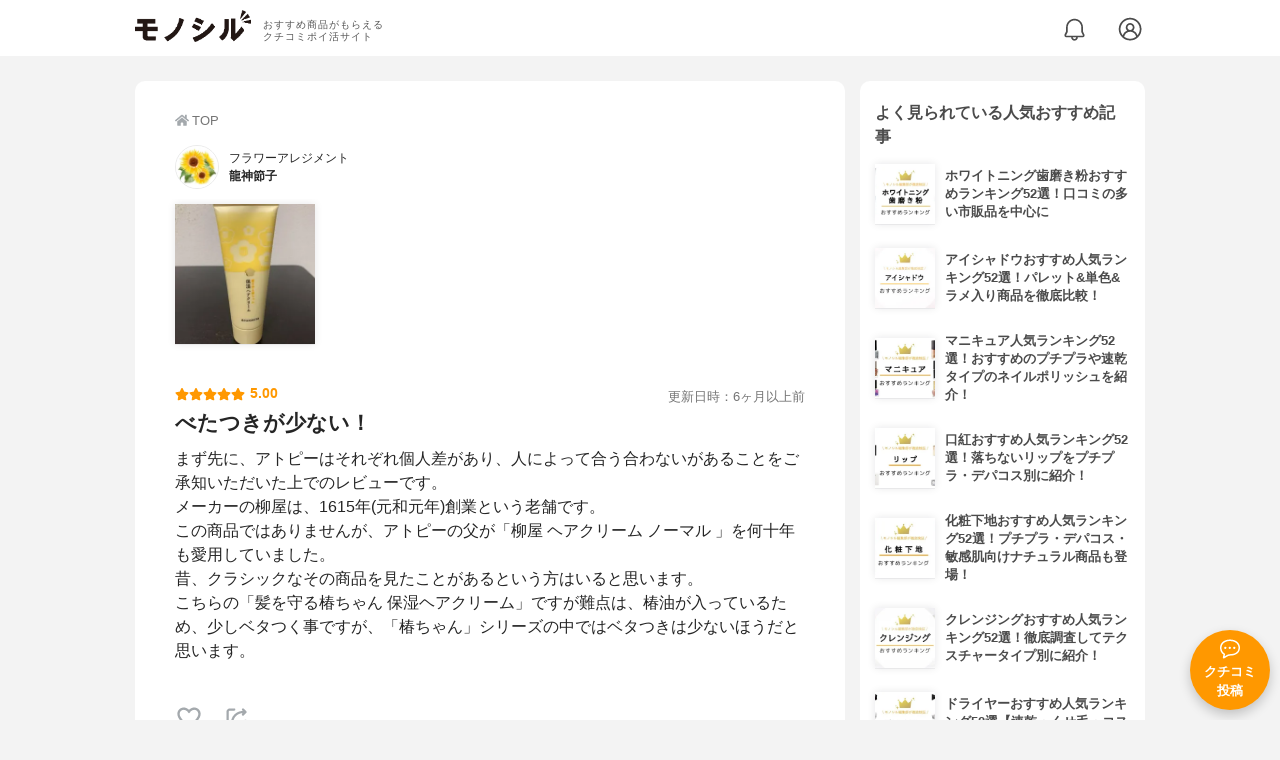

--- FILE ---
content_type: text/html; charset=utf-8
request_url: https://monocil.jp/reviews/60038/
body_size: 15817
content:
<!DOCTYPE html><html class="no-js" lang="ja"><head><meta charset="utf-8"/><meta content="width=device-width, initial-scale=1, viewport-fit=cover" name="viewport"/><meta content="on" http-equiv="x-dns-prefetch-control"/><title>『べたつきが少ない！』by 龍神節子 : 髪を守る椿ちゃん 保湿ヘアクリームの口コミ | モノシル</title><script async="">document.documentElement.classList.remove("no-js")</script><link crossorigin="" href="//storage.monocil.jp" rel="preconnect dns-prefetch"/><link href="//www.googletagmanager.com" rel="preconnect dns-prefetch"/><link href="//www.google-analytics.com" rel="dns-prefetch"/><link href="//www.googleadservices.com" rel="dns-prefetch"/><link href="//googleads.g.doubleclick.net" rel="dns-prefetch"/><meta content="index,follow" name="robots"/><meta content="龍神節子さんの髪を守る椿ちゃん 保湿ヘアクリームの良い点・メリットに関するリアルな感想・口コミレビュー。まず先に、アトピーはそれぞれ個人差があり、人によって合う合わ…" name="description"/><meta content="クチコミ,口コミ,評判,龍神節子,おすすめ,使用感,検証,批評,レビュー,ヘアクリーム,女性" name="keywords"/><meta content="モノシル" name="author"/><meta content="summary_large_image" name="twitter:card"/><meta content="@monocil_jp" name="twitter:site"/><meta content="https://storage.monocil.jp/review_images/9b53c7b8-b0a6-485c-9007-a429c806b794.jpeg" name="thumbnail"/><meta content="https://storage.monocil.jp/review_images/9b53c7b8-b0a6-485c-9007-a429c806b794.jpeg" property="og:image"/><meta content="https://monocil.jp/reviews/60038/" property="og:url"/><meta content="『べたつきが少ない！』by 龍神節子 : 髪を守る椿ちゃん 保湿ヘアクリームの口コミ" property="og:title"/><meta content="website" property="og:type"/><meta content="龍神節子さんの髪を守る椿ちゃん 保湿ヘアクリームの良い点・メリットに関するリアルな感想・口コミレビュー。まず先に、アトピーはそれぞれ個人差があり、人によって合う合わ…" property="og:description"/><meta content="モノシル" property="og:site_name"/><meta content="ja_JP" property="og:locale"/><meta content="101949925008231" property="fb:admins"/><meta content="acf446edea54c81db5ba3ddece72d2c0" name="p:domain_verify"/><link href="https://storage.monocil.jp/static/common/favicon/favicon.ico" rel="icon" type="image/x-icon"/><link href="https://storage.monocil.jp/static/common/favicon/favicon.ico" rel="shortcut icon" type="image/x-icon"/><link href="https://storage.monocil.jp/static/common/favicon/apple-touch-icon.png" rel="apple-touch-icon" sizes="180x180"/><meta content="モノシル" name="apple-mobile-web-app-title"/><meta content="モノシル" name="application-name"/><meta content="#f3f3f3" name="msapplication-TileColor"/><meta content="#f3f3f3" name="theme-color"/><link href="https://monocil.jp/reviews/60038/" rel="canonical"/><link href="https://monocil.jp/feed/category-rankings/" rel="alternate" title="モノシル » ランキングフィード" type="application/rss+xml"/><link as="style" href="https://storage.monocil.jp/static/common/scss/main.css" rel="stylesheet preload" type="text/css"/><script defer="">const likeApiUrl='https://monocil.jp/reviews/like/';const likeImgUrl='https://storage.monocil.jp/static/common/svg/heart_outline.svg';const likedImgUrl='https://storage.monocil.jp/static/common/svg/heart.svg';const registerUrl='https://monocil.jp/users/me/login/';</script><link as="script" href="https://storage.monocil.jp/static/common/js/main.min.js" rel="preload"/><script defer="" src="https://storage.monocil.jp/static/common/js/main.min.js" type="text/javascript"></script><script>(function(w,d,s,l,i){w[l]=w[l]||[];w[l].push({'gtm.start':
      new Date().getTime(),event:'gtm.js'});var f=d.getElementsByTagName(s)[0],
      j=d.createElement(s),dl=l!='dataLayer'?'&l='+l:'';j.async=true;j.src=
      'https://www.googletagmanager.com/gtm.js?id='+i+dl;f.parentNode.insertBefore(j,f);
      })(window,document,'script','dataLayer','GTM-P59CKPP');</script><script type="application/ld+json">{"@context": "http://schema.org/", "@type": "Review", "author": {"@type": "Person", "image": "https://storage.monocil.jp/user_icons/40cef160-30b5-4a98-9a8d-992ad8f4678a.jpeg", "name": "龍神節子", "url": "https://monocil.jp/users/setsuko/"}, "dateModified": "2021-07-30 09:40:38.730790+00:00", "datePublished": "2021-07-30 09:40:38.730755+00:00", "description": "龍神節子さんの髪を守る椿ちゃん 保湿ヘアクリームの良い点・メリットに関するリアルな感想・口コミレビュー。まず先に、アトピーはそれぞれ個人差があり、人によって合う合わ…", "image": ["https://storage.monocil.jp/review_images/9b53c7b8-b0a6-485c-9007-a429c806b794.jpeg"], "itemReviewed": {"@type": "Product", "aggregateRating": {"@type": "AggregateRating", "ratingCount": "1", "ratingValue": "3.15"}, "brand": {"@type": "Brand", "name": "髪を守る椿ちゃん"}, "image": "https://storage.monocil.jp/item_images/d1519614-4fca-4ed1-a4db-5a1b0ba504f8.jpg", "name": "髪を守る椿ちゃん 保湿ヘアクリーム"}, "mainEntityOfPage": {"@id": "https://monocil.jp/reviews/60038/", "@type": "WebPage"}, "name": "『べたつきが少ない！』by 龍神節子 : 髪を守る椿ちゃん 保湿ヘアクリームの口コミ", "publisher": {"@id": "https://dot-a.co.jp/", "@type": "Organization", "name": "株式会社ドットエー"}, "reviewBody": "まず先に、アトピーはそれぞれ個人差があり、人によって合う合わないがあることをご承知いただいた上でのレビューです。メーカーの柳屋は、1615年(元和元年)創業という老舗です。この商品ではありませんが、アトピーの父が「柳屋 ヘアクリーム ノーマル 」を何十年も愛用していました。昔、クラシックなその商品を見たことがあるという方はいると思います。こちらの「髪を守る椿ちゃん 保湿ヘアクリーム」ですが難点は、椿油が入っているため、少しベタつく事ですが、「椿ちゃん」シリーズの中ではベタつきは少ないほうだと思います。", "reviewRating": {"@type": "Rating", "ratingValue": "5.0"}}</script></head><body><noscript><iframe height="0" src="https://www.googletagmanager.com/ns.html?id=GTM-P59CKPP" style="display:none;visibility:hidden" width="0"></iframe></noscript><header class="header"><div class="header__wrapper"><div class="header-logo"><a class="header-logo__link" href="https://monocil.jp/"><img alt="モノシル | おすすめ商品がもらえるクチコミポイ活サイト" class="header-logo__img" height="103" loading="eager" src="https://storage.monocil.jp/static/common/img/logo.png" width="372"/></a><p class="header-logo__subtitle">おすすめ商品がもらえる<br/>クチコミポイ活サイト</p></div><div class="header-link"><a class="header-link__notification" href="https://monocil.jp/notifications/list/" id="notification"><img alt="通知ページ" class="" height="27" loading="eager" src="https://storage.monocil.jp/static/common/svg/bell.svg" width="27"/></a> <a class="header-link__user" href="/users/me/login/"><img alt="ユーザーログイン・新規登録ページ" class="" height="28" loading="eager" src="https://storage.monocil.jp/static/common/svg/user.svg" width="28"/></a></div></div></header><a class="btn-review-post" href="https://monocil.jp/reviews/new/"><div class="btn-review-post__wrapper"><img alt="口コミ・評判投稿" class="btn-review-post__img lazy" data-src="https://storage.monocil.jp/static/common/svg/comment.svg" height="20" loading="lazy" src="[data-uri]" width="20"/><noscript><img alt="口コミ・評判投稿" class="btn-review-post__img lazy" height="20" loading="lazy" src="https://storage.monocil.jp/static/common/svg/comment.svg" width="20"/></noscript><p class="btn-review-post__txt">クチコミ<br/>投稿</p></div></a><div class="wrap"><main class="main"><header class="page-header page-header--conn-article"><nav class="breadcrumb"><ol class="breadcrumb__list" itemscope="" itemtype="http://schema.org/BreadcrumbList"><li class="breadcrumb__li" itemprop="itemListElement" itemscope="" itemtype="http://schema.org/ListItem"><a class="breadcrumb__link" href="https://monocil.jp/" itemprop="item"><div class="breadcrumb__icon-wrapper--home"><img alt="HOME" class="breadcrumb__icon--home" height="14" loading="eager" src="https://storage.monocil.jp/static/common/svg/home.svg" width="14"/></div><span itemprop="name">TOP</span></a><meta content="1" itemprop="position"/></li></ol></nav><div class="review-detail-header"><div class="review-detail-header__user-prof"><a class="review-detail-header__user-link" href="https://monocil.jp/users/setsuko/"><div class="review-detail-header__user-icon-wrapper"><picture><source srcset="https://storage.monocil.jp/shrink-image/user_icons/40cef160-30b5-4a98-9a8d-992ad8f4678a.jpeg.webp?width=88&amp;height=88" type="image/webp"/><img alt="龍神節子 フラワーアレジメント" class="review-detail-header__user-icon" height="88" loading="eager" src="https://storage.monocil.jp/user_icons/40cef160-30b5-4a98-9a8d-992ad8f4678a.jpeg" width="88"/></picture></div><div class="review-detail-header__user-txt"><p>フラワーアレジメント</p><p><span class="bold">龍神節子</span></p></div></a></div><ul class="review-img-list"><li class="review-img-list__li"><a aria-label="髪を守る椿ちゃん 保湿ヘアクリームを使った龍神節子さんのクチコミ画像1" class="review-img-list__link" data-caption="髪を守る椿ちゃん 保湿ヘアクリームを使った龍神節子さんのクチコミ画像1" data-fancybox="
                 60038103951" href="
https://storage.monocil.jp/shrink-image/review_images/9b53c7b8-b0a6-485c-9007-a429c806b794.jpeg.webp?width=750&amp;height=750"><picture><source data-srcset="https://storage.monocil.jp/shrink-image/review_images/9b53c7b8-b0a6-485c-9007-a429c806b794.jpeg.webp?width=300&amp;height=300" type="image/webp"/><img alt="髪を守る椿ちゃん 保湿ヘアクリームを使った龍神節子さんのクチコミ画像1" class="review-img-list__img lazy" data-src="https://storage.monocil.jp/review_images/9b53c7b8-b0a6-485c-9007-a429c806b794.jpeg" height="300" loading="lazy" src="[data-uri]" width="300"/></picture><noscript><picture><source srcset="https://storage.monocil.jp/shrink-image/review_images/9b53c7b8-b0a6-485c-9007-a429c806b794.jpeg.webp?width=300&amp;height=300" type="image/webp"/><img alt="髪を守る椿ちゃん 保湿ヘアクリームを使った龍神節子さんのクチコミ画像1" class="review-img-list__img lazy" height="300" loading="lazy" src="https://storage.monocil.jp/review_images/9b53c7b8-b0a6-485c-9007-a429c806b794.jpeg" width="300"/></picture></noscript></a></li></ul><div class="review-detail-header__flex-container"><div class="rate-star"><span class="rate-star__star"><img alt="★" data-src="https://storage.monocil.jp/static/common/svg/star.svg" height="14" loading="lazy" src="https://storage.monocil.jp/static/common/svg/star.svg" width="14"/><img alt="★" data-src="https://storage.monocil.jp/static/common/svg/star.svg" height="14" loading="lazy" src="https://storage.monocil.jp/static/common/svg/star.svg" width="14"/><img alt="★" data-src="https://storage.monocil.jp/static/common/svg/star.svg" height="14" loading="lazy" src="https://storage.monocil.jp/static/common/svg/star.svg" width="14"/><img alt="★" data-src="https://storage.monocil.jp/static/common/svg/star.svg" height="14" loading="lazy" src="https://storage.monocil.jp/static/common/svg/star.svg" width="14"/><img alt="★" data-src="https://storage.monocil.jp/static/common/svg/star.svg" height="14" loading="lazy" src="https://storage.monocil.jp/static/common/svg/star.svg" width="14"/></span><span class="rate-star__rate">5.00</span></div><div class="review-detail-header__date"><time class="review-detail-header__update-time" datetime="2021-07-30 09:40:38.730790+00:00" itemprop="dateModified">更新日時：6ヶ月以上前</time></div></div><h1 class="review-detail-header__title">べたつきが少ない！</h1></div></header><article><div class="review-details"><p class="review-details__txt">まず先に、アトピーはそれぞれ個人差があり、人によって合う合わないがあることをご承知いただいた上でのレビューです。<br/>メーカーの柳屋は、1615年(元和元年)創業という老舗です。<br/>この商品ではありませんが、アトピーの父が「柳屋 ヘアクリーム ノーマル 」を何十年も愛用していました。<br/>昔、クラシックなその商品を見たことがあるという方はいると思います。<br/>こちらの「髪を守る椿ちゃん 保湿ヘアクリーム」ですが難点は、椿油が入っているため、少しベタつく事ですが、「椿ちゃん」シリーズの中ではベタつきは少ないほうだと思います。</p><div class="review-details__reaction"><button class="review-details__like-btn" id="likeBtn60038" onclick="like(60038)"><img alt="いいねハート" class="like lazy" data-src="https://storage.monocil.jp/static/common/svg/heart_outline.svg" height="28" loading="lazy" src="[data-uri]" width="28"/><noscript><img alt="いいねハート" class="like lazy" height="28" loading="lazy" src="https://storage.monocil.jp/static/common/svg/heart_outline.svg" width="28"/></noscript></button><button class="review-details__share-btn" id="modalOpenBtn"><img alt="シェア" class="review-details__share-icon lazy" data-src="https://storage.monocil.jp/static/common/svg/share.svg" height="27" loading="lazy" src="[data-uri]" width="27"/><noscript><img alt="シェア" class="review-details__share-icon lazy" height="27" loading="lazy" src="https://storage.monocil.jp/static/common/svg/share.svg" width="27"/></noscript></button></div><a href="https://monocil.jp/items/103951/"><div class="review-details__product"><div class="review-details__product-img-wrapper"><picture><source data-srcset="https://storage.monocil.jp/shrink-image/item_images/d1519614-4fca-4ed1-a4db-5a1b0ba504f8.jpg.webp?width=88&amp;height=88" type="image/webp"/><img alt="髪を守る椿ちゃん 保湿ヘアクリーム" class="review-details__product-img lazy" data-src="https://storage.monocil.jp/item_images/d1519614-4fca-4ed1-a4db-5a1b0ba504f8.jpg" height="88" loading="lazy" src="[data-uri]" width="88"/></picture><noscript><picture><source srcset="https://storage.monocil.jp/shrink-image/item_images/d1519614-4fca-4ed1-a4db-5a1b0ba504f8.jpg.webp?width=88&amp;height=88" type="image/webp"/><img alt="髪を守る椿ちゃん 保湿ヘアクリーム" class="review-details__product-img lazy" height="88" loading="lazy" src="https://storage.monocil.jp/item_images/d1519614-4fca-4ed1-a4db-5a1b0ba504f8.jpg" width="88"/></picture></noscript></div><div class="review-details__product-txt"><p>髪を守る椿ちゃん</p><p>保湿ヘアクリーム</p></div></div></a></div><div class="divider"></div><section class="list-container"><div class="list-container__header"><h2 class="list-container__title">ヘアクリームおすすめランキング</h2></div><ul class="product-slide-list"><li class="product-slide-list__li"><a href="https://monocil.jp/items/101679/"><div class="product-slide-list__li-content-wrapper"><p class="rank-num--1">1位</p><div class="product-slide-list__img-wrapper"><picture><source data-srcset="https://storage.monocil.jp/shrink-image/item_images/7207ecad-8064-4f19-b0a5-c700d2a3e6ca.jpg.webp?width=375&amp;height=375" type="image/webp"/><img alt="ヘアクリームおすすめ商品：J/standard(ジェイスタンダード) リッチセラ スキン＆ヘアクリーム" class="product-slide-list__img lazy" data-src="https://storage.monocil.jp/item_images/7207ecad-8064-4f19-b0a5-c700d2a3e6ca.jpg" height="375" loading="lazy" src="[data-uri]" width="375"/></picture><noscript><picture><source srcset="https://storage.monocil.jp/shrink-image/item_images/7207ecad-8064-4f19-b0a5-c700d2a3e6ca.jpg.webp?width=375&amp;height=375" type="image/webp"/><img alt="ヘアクリームおすすめ商品：J/standard(ジェイスタンダード) リッチセラ スキン＆ヘアクリーム" class="product-slide-list__img lazy" height="375" loading="lazy" src="https://storage.monocil.jp/item_images/7207ecad-8064-4f19-b0a5-c700d2a3e6ca.jpg" width="375"/></picture></noscript></div><p class="product-slide-list__txt-brand-name">J/standard(ジェイスタンダード)</p><p class="product-slide-list__txt-products-name">リッチセラ スキン＆ヘアクリーム</p><div class="rate-star"><span class="rate-star__star"><img alt="★" data-src="https://storage.monocil.jp/static/common/svg/star.svg" height="14" loading="lazy" src="https://storage.monocil.jp/static/common/svg/star.svg" width="14"/><img alt="★" data-src="https://storage.monocil.jp/static/common/svg/star.svg" height="14" loading="lazy" src="https://storage.monocil.jp/static/common/svg/star.svg" width="14"/><img alt="★" data-src="https://storage.monocil.jp/static/common/svg/star.svg" height="14" loading="lazy" src="https://storage.monocil.jp/static/common/svg/star.svg" width="14"/><img alt="★" data-src="https://storage.monocil.jp/static/common/svg/star_half.svg" height="13" loading="lazy" src="https://storage.monocil.jp/static/common/svg/star_half.svg" width="13"/><img alt="☆" data-src="https://storage.monocil.jp/static/common/svg/star_empty.svg" height="14" loading="lazy" src="https://storage.monocil.jp/static/common/svg/star_empty.svg" width="14"/></span><span class="rate-star__rate">3.70</span><span class="rate-star__reviews-cnt">(2)</span></div><p class="product-slide-list__txt-price">¥4,290</p></div></a></li><li class="product-slide-list__li"><a href="https://monocil.jp/items/102711/"><div class="product-slide-list__li-content-wrapper"><p class="rank-num--2">2位</p><div class="product-slide-list__img-wrapper"><picture><source data-srcset="https://storage.monocil.jp/shrink-image/item_images/cfc45281-a3a2-45d9-875f-9d97be962e5b.jpg.webp?width=375&amp;height=375" type="image/webp"/><img alt="ヘアクリームおすすめ商品：ETUDE(エチュード) シルクスカーフ ヘア ミルクエッセンス" class="product-slide-list__img lazy" data-src="https://storage.monocil.jp/item_images/cfc45281-a3a2-45d9-875f-9d97be962e5b.jpg" height="375" loading="lazy" src="[data-uri]" width="375"/></picture><noscript><picture><source srcset="https://storage.monocil.jp/shrink-image/item_images/cfc45281-a3a2-45d9-875f-9d97be962e5b.jpg.webp?width=375&amp;height=375" type="image/webp"/><img alt="ヘアクリームおすすめ商品：ETUDE(エチュード) シルクスカーフ ヘア ミルクエッセンス" class="product-slide-list__img lazy" height="375" loading="lazy" src="https://storage.monocil.jp/item_images/cfc45281-a3a2-45d9-875f-9d97be962e5b.jpg" width="375"/></picture></noscript></div><p class="product-slide-list__txt-brand-name">ETUDE(エチュード)</p><p class="product-slide-list__txt-products-name">シルクスカーフ ヘア ミルクエッセンス</p><div class="rate-star"><span class="rate-star__star"><img alt="★" data-src="https://storage.monocil.jp/static/common/svg/star.svg" height="14" loading="lazy" src="https://storage.monocil.jp/static/common/svg/star.svg" width="14"/><img alt="★" data-src="https://storage.monocil.jp/static/common/svg/star.svg" height="14" loading="lazy" src="https://storage.monocil.jp/static/common/svg/star.svg" width="14"/><img alt="★" data-src="https://storage.monocil.jp/static/common/svg/star.svg" height="14" loading="lazy" src="https://storage.monocil.jp/static/common/svg/star.svg" width="14"/><img alt="★" data-src="https://storage.monocil.jp/static/common/svg/star_half.svg" height="13" loading="lazy" src="https://storage.monocil.jp/static/common/svg/star_half.svg" width="13"/><img alt="☆" data-src="https://storage.monocil.jp/static/common/svg/star_empty.svg" height="14" loading="lazy" src="https://storage.monocil.jp/static/common/svg/star_empty.svg" width="14"/></span><span class="rate-star__rate">3.68</span><span class="rate-star__reviews-cnt">(1)</span></div><p class="product-slide-list__txt-price">¥847</p></div></a></li><li class="product-slide-list__li"><a href="https://monocil.jp/items/100909/"><div class="product-slide-list__li-content-wrapper"><p class="rank-num--3">3位</p><div class="product-slide-list__img-wrapper"><picture><source data-srcset="https://storage.monocil.jp/shrink-image/item_images/2da44744-5d42-4e96-845a-e6ef7f1577a9.jpg.webp?width=375&amp;height=375" type="image/webp"/><img alt="ヘアクリームおすすめ商品：jemile fran(ジェミールフラン) オイルスフレ〈ヘアクリーム・ハンドクリーム〉" class="product-slide-list__img lazy" data-src="https://storage.monocil.jp/item_images/2da44744-5d42-4e96-845a-e6ef7f1577a9.jpg" height="375" loading="lazy" src="[data-uri]" width="375"/></picture><noscript><picture><source srcset="https://storage.monocil.jp/shrink-image/item_images/2da44744-5d42-4e96-845a-e6ef7f1577a9.jpg.webp?width=375&amp;height=375" type="image/webp"/><img alt="ヘアクリームおすすめ商品：jemile fran(ジェミールフラン) オイルスフレ〈ヘアクリーム・ハンドクリーム〉" class="product-slide-list__img lazy" height="375" loading="lazy" src="https://storage.monocil.jp/item_images/2da44744-5d42-4e96-845a-e6ef7f1577a9.jpg" width="375"/></picture></noscript></div><p class="product-slide-list__txt-brand-name">jemile fran(ジェミールフラン)</p><p class="product-slide-list__txt-products-name">オイルスフレ〈ヘアクリーム・ハンドクリーム〉</p><div class="rate-star"><span class="rate-star__star"><img alt="★" data-src="https://storage.monocil.jp/static/common/svg/star.svg" height="14" loading="lazy" src="https://storage.monocil.jp/static/common/svg/star.svg" width="14"/><img alt="★" data-src="https://storage.monocil.jp/static/common/svg/star.svg" height="14" loading="lazy" src="https://storage.monocil.jp/static/common/svg/star.svg" width="14"/><img alt="★" data-src="https://storage.monocil.jp/static/common/svg/star.svg" height="14" loading="lazy" src="https://storage.monocil.jp/static/common/svg/star.svg" width="14"/><img alt="★" data-src="https://storage.monocil.jp/static/common/svg/star_half.svg" height="13" loading="lazy" src="https://storage.monocil.jp/static/common/svg/star_half.svg" width="13"/><img alt="☆" data-src="https://storage.monocil.jp/static/common/svg/star_empty.svg" height="14" loading="lazy" src="https://storage.monocil.jp/static/common/svg/star_empty.svg" width="14"/></span><span class="rate-star__rate">3.67</span><span class="rate-star__reviews-cnt">(1)</span></div><p class="product-slide-list__txt-price">¥1,398</p></div></a></li><li class="product-slide-list__li"><a href="https://monocil.jp/items/112378/"><div class="product-slide-list__li-content-wrapper"><p class="rank-num">4位</p><div class="product-slide-list__img-wrapper"><picture><source data-srcset="https://storage.monocil.jp/shrink-image/item_images/98320cf2-0cdc-45fa-b269-22923cf45bf8.png.webp?width=375&amp;height=375" type="image/webp"/><img alt="ヘアクリームおすすめ商品：JUL7ME(ジュライミー) パフュームノンウォッシュヘアパック" class="product-slide-list__img lazy" data-src="https://storage.monocil.jp/item_images/98320cf2-0cdc-45fa-b269-22923cf45bf8.png" height="375" loading="lazy" src="[data-uri]" width="375"/></picture><noscript><picture><source srcset="https://storage.monocil.jp/shrink-image/item_images/98320cf2-0cdc-45fa-b269-22923cf45bf8.png.webp?width=375&amp;height=375" type="image/webp"/><img alt="ヘアクリームおすすめ商品：JUL7ME(ジュライミー) パフュームノンウォッシュヘアパック" class="product-slide-list__img lazy" height="375" loading="lazy" src="https://storage.monocil.jp/item_images/98320cf2-0cdc-45fa-b269-22923cf45bf8.png" width="375"/></picture></noscript></div><p class="product-slide-list__txt-brand-name">JUL7ME(ジュライミー)</p><p class="product-slide-list__txt-products-name">パフュームノンウォッシュヘアパック</p><div class="rate-star"><span class="rate-star__star"><img alt="★" data-src="https://storage.monocil.jp/static/common/svg/star.svg" height="14" loading="lazy" src="https://storage.monocil.jp/static/common/svg/star.svg" width="14"/><img alt="★" data-src="https://storage.monocil.jp/static/common/svg/star.svg" height="14" loading="lazy" src="https://storage.monocil.jp/static/common/svg/star.svg" width="14"/><img alt="★" data-src="https://storage.monocil.jp/static/common/svg/star.svg" height="14" loading="lazy" src="https://storage.monocil.jp/static/common/svg/star.svg" width="14"/><img alt="★" data-src="https://storage.monocil.jp/static/common/svg/star_half.svg" height="13" loading="lazy" src="https://storage.monocil.jp/static/common/svg/star_half.svg" width="13"/><img alt="☆" data-src="https://storage.monocil.jp/static/common/svg/star_empty.svg" height="14" loading="lazy" src="https://storage.monocil.jp/static/common/svg/star_empty.svg" width="14"/></span><span class="rate-star__rate">3.66</span><span class="rate-star__reviews-cnt">(3)</span></div><p class="product-slide-list__txt-price">¥2,199</p></div></a></li><li class="product-slide-list__li"><a href="https://monocil.jp/items/105312/"><div class="product-slide-list__li-content-wrapper"><p class="rank-num">5位</p><div class="product-slide-list__img-wrapper"><picture><source data-srcset="https://storage.monocil.jp/shrink-image/item_images/f1ee1351-79d7-4977-9ee6-ad0e75b6a88a.jpg.webp?width=375&amp;height=375" type="image/webp"/><img alt="ヘアクリームおすすめ商品：BOTANIST(ボタニスト) ボタニカル スタイリング クリーム スリーク フロウ" class="product-slide-list__img lazy" data-src="https://storage.monocil.jp/item_images/f1ee1351-79d7-4977-9ee6-ad0e75b6a88a.jpg" height="375" loading="lazy" src="[data-uri]" width="375"/></picture><noscript><picture><source srcset="https://storage.monocil.jp/shrink-image/item_images/f1ee1351-79d7-4977-9ee6-ad0e75b6a88a.jpg.webp?width=375&amp;height=375" type="image/webp"/><img alt="ヘアクリームおすすめ商品：BOTANIST(ボタニスト) ボタニカル スタイリング クリーム スリーク フロウ" class="product-slide-list__img lazy" height="375" loading="lazy" src="https://storage.monocil.jp/item_images/f1ee1351-79d7-4977-9ee6-ad0e75b6a88a.jpg" width="375"/></picture></noscript></div><p class="product-slide-list__txt-brand-name">BOTANIST(ボタニスト)</p><p class="product-slide-list__txt-products-name">ボタニカル スタイリング クリーム スリーク フロウ</p><div class="rate-star"><span class="rate-star__star"><img alt="★" data-src="https://storage.monocil.jp/static/common/svg/star.svg" height="14" loading="lazy" src="https://storage.monocil.jp/static/common/svg/star.svg" width="14"/><img alt="★" data-src="https://storage.monocil.jp/static/common/svg/star.svg" height="14" loading="lazy" src="https://storage.monocil.jp/static/common/svg/star.svg" width="14"/><img alt="★" data-src="https://storage.monocil.jp/static/common/svg/star.svg" height="14" loading="lazy" src="https://storage.monocil.jp/static/common/svg/star.svg" width="14"/><img alt="★" data-src="https://storage.monocil.jp/static/common/svg/star_half.svg" height="13" loading="lazy" src="https://storage.monocil.jp/static/common/svg/star_half.svg" width="13"/><img alt="☆" data-src="https://storage.monocil.jp/static/common/svg/star_empty.svg" height="14" loading="lazy" src="https://storage.monocil.jp/static/common/svg/star_empty.svg" width="14"/></span><span class="rate-star__rate">3.66</span><span class="rate-star__reviews-cnt">(1)</span></div><p class="product-slide-list__txt-price">¥1,518</p></div></a></li></ul></section><div class="divider"></div><section class="list-container--reviews"><div class="list-tab"><div class="list-tab__tabs--reviews"><div class="list-tab__tab-item"><h2 class="list-tab__tab-item-title">関連おすすめクチコミ</h2></div></div></div><div class="divider"></div><ul class="review-list"><li class="review-list__li"><div class="review-container"><div class="review-container__header"><div class="review-container__prof"><a class="review-container__prof-link" href="https://monocil.jp/users/arinkoromochi/"><div class="review-container__prof-img-wrapper"><picture><source data-srcset="https://storage.monocil.jp/shrink-image/user_icons/dfcb82b1-7a05-44dd-a483-8cdb3db92b05.jpg.webp?width=88&amp;height=88" type="image/webp"/><img alt="ありんこ / 30代前半 / 女性のプロフィール画像" class="review-container__prof-img lazy" data-src="https://storage.monocil.jp/user_icons/dfcb82b1-7a05-44dd-a483-8cdb3db92b05.jpg" height="88" loading="lazy" src="[data-uri]" width="88"/></picture><noscript><picture><source srcset="https://storage.monocil.jp/shrink-image/user_icons/dfcb82b1-7a05-44dd-a483-8cdb3db92b05.jpg.webp?width=88&amp;height=88" type="image/webp"/><img alt="ありんこ / 30代前半 / 女性のプロフィール画像" class="review-container__prof-img lazy" height="88" loading="lazy" src="https://storage.monocil.jp/user_icons/dfcb82b1-7a05-44dd-a483-8cdb3db92b05.jpg" width="88"/></picture></noscript></div><div class="review-container__prof-txt-wrapper"><p class="review-container__prof-txt"><span class="bold">ありんこ</span></p></div></a></div></div><div class="review-container__main"><a class="review-container__link" href="https://monocil.jp/reviews/101256/"><ul class="review-container__img-list"><li class="review-container__img-li"><picture><source data-srcset="https://storage.monocil.jp/shrink-image/review_images/b07b306a-0aa7-4d7a-8d2a-89cff42d3299.jpg.webp?width=300&amp;height=300" type="image/webp"/><img alt="momori(モモリ) しっとりまとまるヘアクリームの良い点・メリットに関するありんこさんの口コミ画像1" class="review-container__img lazy" data-src="https://storage.monocil.jp/review_images/b07b306a-0aa7-4d7a-8d2a-89cff42d3299.jpg" height="300" loading="lazy" src="[data-uri]" width="300"/></picture><noscript><picture><source srcset="https://storage.monocil.jp/shrink-image/review_images/b07b306a-0aa7-4d7a-8d2a-89cff42d3299.jpg.webp?width=300&amp;height=300" type="image/webp"/><img alt="momori(モモリ) しっとりまとまるヘアクリームの良い点・メリットに関するありんこさんの口コミ画像1" class="review-container__img lazy" height="300" loading="lazy" src="https://storage.monocil.jp/review_images/b07b306a-0aa7-4d7a-8d2a-89cff42d3299.jpg" width="300"/></picture></noscript></li><li class="review-container__img-li"><picture><source data-srcset="https://storage.monocil.jp/shrink-image/review_images/57ed2d14-4417-4fe8-8ae6-005143220587.jpg.webp?width=300&amp;height=300" type="image/webp"/><img alt="momori(モモリ) しっとりまとまるヘアクリームの良い点・メリットに関するありんこさんの口コミ画像2" class="review-container__img lazy" data-src="https://storage.monocil.jp/review_images/57ed2d14-4417-4fe8-8ae6-005143220587.jpg" height="300" loading="lazy" src="[data-uri]" width="300"/></picture><noscript><picture><source srcset="https://storage.monocil.jp/shrink-image/review_images/57ed2d14-4417-4fe8-8ae6-005143220587.jpg.webp?width=300&amp;height=300" type="image/webp"/><img alt="momori(モモリ) しっとりまとまるヘアクリームの良い点・メリットに関するありんこさんの口コミ画像2" class="review-container__img lazy" height="300" loading="lazy" src="https://storage.monocil.jp/review_images/57ed2d14-4417-4fe8-8ae6-005143220587.jpg" width="300"/></picture></noscript></li><li class="review-container__img-li"><picture><source data-srcset="https://storage.monocil.jp/shrink-image/review_images/86557dc4-9e67-43ad-bbe6-20fbb51d8b61.jpg.webp?width=300&amp;height=300" type="image/webp"/><img alt="momori(モモリ) しっとりまとまるヘアクリームの良い点・メリットに関するありんこさんの口コミ画像3" class="review-container__img lazy" data-src="https://storage.monocil.jp/review_images/86557dc4-9e67-43ad-bbe6-20fbb51d8b61.jpg" height="300" loading="lazy" src="[data-uri]" width="300"/></picture><noscript><picture><source srcset="https://storage.monocil.jp/shrink-image/review_images/86557dc4-9e67-43ad-bbe6-20fbb51d8b61.jpg.webp?width=300&amp;height=300" type="image/webp"/><img alt="momori(モモリ) しっとりまとまるヘアクリームの良い点・メリットに関するありんこさんの口コミ画像3" class="review-container__img lazy" height="300" loading="lazy" src="https://storage.monocil.jp/review_images/86557dc4-9e67-43ad-bbe6-20fbb51d8b61.jpg" width="300"/></picture></noscript></li></ul><div class="review-container__detail-wrapper"><div class="rate-star"><span class="rate-star__star"><img alt="★" data-src="https://storage.monocil.jp/static/common/svg/star.svg" height="14" loading="lazy" src="https://storage.monocil.jp/static/common/svg/star.svg" width="14"/><img alt="★" data-src="https://storage.monocil.jp/static/common/svg/star.svg" height="14" loading="lazy" src="https://storage.monocil.jp/static/common/svg/star.svg" width="14"/><img alt="★" data-src="https://storage.monocil.jp/static/common/svg/star.svg" height="14" loading="lazy" src="https://storage.monocil.jp/static/common/svg/star.svg" width="14"/><img alt="★" data-src="https://storage.monocil.jp/static/common/svg/star.svg" height="14" loading="lazy" src="https://storage.monocil.jp/static/common/svg/star.svg" width="14"/><img alt="★" data-src="https://storage.monocil.jp/static/common/svg/star.svg" height="14" loading="lazy" src="https://storage.monocil.jp/static/common/svg/star.svg" width="14"/></span><span class="rate-star__rate">5.00</span></div><h3 class="review-container__title">モモリ しっとりまとまるヘアクリーム</h3><p class="review-container__desc">モモリ しっとりまとまるヘアクリームを使ってみた✨4種※の桃由来成分＆保水成分配合した、ヘアクリーム🍑硬い・太い髪 ごわついて広がる髪の方におすすめなヘアクリー…<span class="review-container__desc-see-more">続きを見る</span></p></div></a></div><div class="review-container__footer"><div class="review-container__reaction"><button class="review-container__like-btn" id="likeBtn101256" onclick="like(101256)"><img alt="いいねハート" class="like lazy" data-src="https://storage.monocil.jp/static/common/svg/heart_outline.svg" height="28" loading="lazy" src="[data-uri]" width="28"/><noscript><img alt="いいねハート" class="like lazy" height="28" loading="lazy" src="https://storage.monocil.jp/static/common/svg/heart_outline.svg" width="28"/></noscript></button></div><a href="https://monocil.jp/items/99791/"><div class="review-container__product"><div class="review-container__product-img-wrapper"><picture><source data-srcset="https://storage.monocil.jp/shrink-image/item_images/6b69bd2b-e4f8-454d-876c-d8477ef71d84.jpg.webp?width=88&amp;height=88" type="image/webp"/><img alt="momori(モモリ) しっとりまとまるヘアクリーム" class="review-container__product-img lazy" data-src="https://storage.monocil.jp/item_images/6b69bd2b-e4f8-454d-876c-d8477ef71d84.jpg" height="88" loading="lazy" src="[data-uri]" width="88"/></picture><noscript><picture><source srcset="https://storage.monocil.jp/shrink-image/item_images/6b69bd2b-e4f8-454d-876c-d8477ef71d84.jpg.webp?width=88&amp;height=88" type="image/webp"/><img alt="momori(モモリ) しっとりまとまるヘアクリーム" class="review-container__product-img lazy" height="88" loading="lazy" src="https://storage.monocil.jp/item_images/6b69bd2b-e4f8-454d-876c-d8477ef71d84.jpg" width="88"/></picture></noscript></div><div class="review-container__product-name"><p class="review-container__product-txt">momori(モモリ)</p><p class="review-container__product-txt">しっとりまとまるヘアクリーム</p></div></div></a></div></div></li><li class="review-list__li"><div class="review-container"><div class="review-container__header"><div class="review-container__prof"><a class="review-container__prof-link" href="https://monocil.jp/users/mikaosaki81/"><div class="review-container__prof-img-wrapper"><picture><source data-srcset="https://storage.monocil.jp/shrink-image/user_icons/c2e45199-224e-4f62-b0eb-aafa5b033bcc.png.webp?width=88&amp;height=88" type="image/webp"/><img alt="大崎美佳 / 女性のプロフィール画像" class="review-container__prof-img lazy" data-src="https://storage.monocil.jp/user_icons/c2e45199-224e-4f62-b0eb-aafa5b033bcc.png" height="88" loading="lazy" src="[data-uri]" width="88"/></picture><noscript><picture><source srcset="https://storage.monocil.jp/shrink-image/user_icons/c2e45199-224e-4f62-b0eb-aafa5b033bcc.png.webp?width=88&amp;height=88" type="image/webp"/><img alt="大崎美佳 / 女性のプロフィール画像" class="review-container__prof-img lazy" height="88" loading="lazy" src="https://storage.monocil.jp/user_icons/c2e45199-224e-4f62-b0eb-aafa5b033bcc.png" width="88"/></picture></noscript></div><div class="review-container__prof-txt-wrapper"><p class="review-container__prof-txt">美容好き</p><p class="review-container__prof-txt"><span class="bold">大崎美佳</span></p></div></a></div></div><div class="review-container__main"><a class="review-container__link" href="https://monocil.jp/reviews/98425/"><ul class="review-container__img-list"><li class="review-container__img-li"><picture><source data-srcset="https://storage.monocil.jp/shrink-image/review_images/fbf45736-ea1e-49f0-b754-0d16a0f72bfc.jpeg.webp?width=300&amp;height=300" type="image/webp"/><img alt="KURURI(クルリ) ナイトケア クリームの良い点・メリットに関する大崎美佳さんの口コミ画像1" class="review-container__img lazy" data-src="https://storage.monocil.jp/review_images/fbf45736-ea1e-49f0-b754-0d16a0f72bfc.jpeg" height="300" loading="lazy" src="[data-uri]" width="300"/></picture><noscript><picture><source srcset="https://storage.monocil.jp/shrink-image/review_images/fbf45736-ea1e-49f0-b754-0d16a0f72bfc.jpeg.webp?width=300&amp;height=300" type="image/webp"/><img alt="KURURI(クルリ) ナイトケア クリームの良い点・メリットに関する大崎美佳さんの口コミ画像1" class="review-container__img lazy" height="300" loading="lazy" src="https://storage.monocil.jp/review_images/fbf45736-ea1e-49f0-b754-0d16a0f72bfc.jpeg" width="300"/></picture></noscript></li><li class="review-container__img-li"><picture><source data-srcset="https://storage.monocil.jp/shrink-image/review_images/fb1bb052-49f3-437d-8915-949f07da4653.jpeg.webp?width=300&amp;height=300" type="image/webp"/><img alt="KURURI(クルリ) ナイトケア クリームの良い点・メリットに関する大崎美佳さんの口コミ画像2" class="review-container__img lazy" data-src="https://storage.monocil.jp/review_images/fb1bb052-49f3-437d-8915-949f07da4653.jpeg" height="300" loading="lazy" src="[data-uri]" width="300"/></picture><noscript><picture><source srcset="https://storage.monocil.jp/shrink-image/review_images/fb1bb052-49f3-437d-8915-949f07da4653.jpeg.webp?width=300&amp;height=300" type="image/webp"/><img alt="KURURI(クルリ) ナイトケア クリームの良い点・メリットに関する大崎美佳さんの口コミ画像2" class="review-container__img lazy" height="300" loading="lazy" src="https://storage.monocil.jp/review_images/fb1bb052-49f3-437d-8915-949f07da4653.jpeg" width="300"/></picture></noscript></li><li class="review-container__img-li"></li></ul><div class="review-container__detail-wrapper"><div class="rate-star"><span class="rate-star__star"><img alt="★" data-src="https://storage.monocil.jp/static/common/svg/star.svg" height="14" loading="lazy" src="https://storage.monocil.jp/static/common/svg/star.svg" width="14"/><img alt="★" data-src="https://storage.monocil.jp/static/common/svg/star.svg" height="14" loading="lazy" src="https://storage.monocil.jp/static/common/svg/star.svg" width="14"/><img alt="★" data-src="https://storage.monocil.jp/static/common/svg/star.svg" height="14" loading="lazy" src="https://storage.monocil.jp/static/common/svg/star.svg" width="14"/><img alt="★" data-src="https://storage.monocil.jp/static/common/svg/star.svg" height="14" loading="lazy" src="https://storage.monocil.jp/static/common/svg/star.svg" width="14"/><img alt="★" data-src="https://storage.monocil.jp/static/common/svg/star.svg" height="14" loading="lazy" src="https://storage.monocil.jp/static/common/svg/star.svg" width="14"/></span><span class="rate-star__rate">5.00</span></div><h3 class="review-container__title">髪がまとまる</h3><p class="review-container__desc">KURURI ナイトケアクリームシンプルなパッケージがおしゃれ𓇥くせ毛やうねりに特化したナイトケアクリームで、シャンプーの後にタオルドライをしてから、乾かす時に…<span class="review-container__desc-see-more">続きを見る</span></p></div></a></div><div class="review-container__footer"><div class="review-container__reaction"><button class="review-container__like-btn" id="likeBtn98425" onclick="like(98425)"><img alt="いいねハート" class="like lazy" data-src="https://storage.monocil.jp/static/common/svg/heart_outline.svg" height="28" loading="lazy" src="[data-uri]" width="28"/><noscript><img alt="いいねハート" class="like lazy" height="28" loading="lazy" src="https://storage.monocil.jp/static/common/svg/heart_outline.svg" width="28"/></noscript></button></div><a href="https://monocil.jp/items/117279/"><div class="review-container__product"><div class="review-container__product-img-wrapper"><picture><source data-srcset="https://storage.monocil.jp/shrink-image/item_images/39019801-7b95-49b6-a9ce-1f692e3d37c7.png.webp?width=88&amp;height=88" type="image/webp"/><img alt="KURURI(クルリ) ナイトケア クリーム" class="review-container__product-img lazy" data-src="https://storage.monocil.jp/item_images/39019801-7b95-49b6-a9ce-1f692e3d37c7.png" height="88" loading="lazy" src="[data-uri]" width="88"/></picture><noscript><picture><source srcset="https://storage.monocil.jp/shrink-image/item_images/39019801-7b95-49b6-a9ce-1f692e3d37c7.png.webp?width=88&amp;height=88" type="image/webp"/><img alt="KURURI(クルリ) ナイトケア クリーム" class="review-container__product-img lazy" height="88" loading="lazy" src="https://storage.monocil.jp/item_images/39019801-7b95-49b6-a9ce-1f692e3d37c7.png" width="88"/></picture></noscript></div><div class="review-container__product-name"><p class="review-container__product-txt">KURURI(クルリ)</p><p class="review-container__product-txt">ナイトケア クリーム</p></div></div></a></div></div></li><li class="review-list__li"><div class="review-container"><div class="review-container__header"><div class="review-container__prof"><a class="review-container__prof-link" href="https://monocil.jp/users/c1gq5Fim6ugpW2I/"><div class="review-container__prof-img-wrapper"><picture><source data-srcset="https://storage.monocil.jp/shrink-image/user_icons/d483f5ed-d23d-4014-9d0b-c07c725de27d.jpeg.webp?width=88&amp;height=88" type="image/webp"/><img alt="yui_u_u_cosme / 40代前半のプロフィール画像" class="review-container__prof-img lazy" data-src="https://storage.monocil.jp/user_icons/d483f5ed-d23d-4014-9d0b-c07c725de27d.jpeg" height="88" loading="lazy" src="[data-uri]" width="88"/></picture><noscript><picture><source srcset="https://storage.monocil.jp/shrink-image/user_icons/d483f5ed-d23d-4014-9d0b-c07c725de27d.jpeg.webp?width=88&amp;height=88" type="image/webp"/><img alt="yui_u_u_cosme / 40代前半のプロフィール画像" class="review-container__prof-img lazy" height="88" loading="lazy" src="https://storage.monocil.jp/user_icons/d483f5ed-d23d-4014-9d0b-c07c725de27d.jpeg" width="88"/></picture></noscript></div><div class="review-container__prof-txt-wrapper"><p class="review-container__prof-txt">cosme concierge</p><p class="review-container__prof-txt"><span class="bold">yui_u_u_cosme</span></p></div></a></div></div><div class="review-container__main"><a class="review-container__link" href="https://monocil.jp/reviews/96329/"><ul class="review-container__img-list"><li class="review-container__img-li"><picture><source data-srcset="https://storage.monocil.jp/shrink-image/review_images/48544379-4970-4f61-bfa7-6b76871e263f.jpeg.webp?width=300&amp;height=300" type="image/webp"/><img alt="KURURI(クルリ) ナイトケア クリームの良い点・メリットに関するyui_u_u_cosmeさんの口コミ画像1" class="review-container__img lazy" data-src="https://storage.monocil.jp/review_images/48544379-4970-4f61-bfa7-6b76871e263f.jpeg" height="300" loading="lazy" src="[data-uri]" width="300"/></picture><noscript><picture><source srcset="https://storage.monocil.jp/shrink-image/review_images/48544379-4970-4f61-bfa7-6b76871e263f.jpeg.webp?width=300&amp;height=300" type="image/webp"/><img alt="KURURI(クルリ) ナイトケア クリームの良い点・メリットに関するyui_u_u_cosmeさんの口コミ画像1" class="review-container__img lazy" height="300" loading="lazy" src="https://storage.monocil.jp/review_images/48544379-4970-4f61-bfa7-6b76871e263f.jpeg" width="300"/></picture></noscript></li><li class="review-container__img-li"><picture><source data-srcset="https://storage.monocil.jp/shrink-image/review_images/aa295efa-b073-4c8e-b7c3-a73a6cb19dd9.jpeg.webp?width=300&amp;height=300" type="image/webp"/><img alt="KURURI(クルリ) ナイトケア クリームの良い点・メリットに関するyui_u_u_cosmeさんの口コミ画像2" class="review-container__img lazy" data-src="https://storage.monocil.jp/review_images/aa295efa-b073-4c8e-b7c3-a73a6cb19dd9.jpeg" height="300" loading="lazy" src="[data-uri]" width="300"/></picture><noscript><picture><source srcset="https://storage.monocil.jp/shrink-image/review_images/aa295efa-b073-4c8e-b7c3-a73a6cb19dd9.jpeg.webp?width=300&amp;height=300" type="image/webp"/><img alt="KURURI(クルリ) ナイトケア クリームの良い点・メリットに関するyui_u_u_cosmeさんの口コミ画像2" class="review-container__img lazy" height="300" loading="lazy" src="https://storage.monocil.jp/review_images/aa295efa-b073-4c8e-b7c3-a73a6cb19dd9.jpeg" width="300"/></picture></noscript></li><li class="review-container__img-li"><picture><source data-srcset="https://storage.monocil.jp/shrink-image/review_images/fae6a90d-59f0-4ab0-a62f-5dc881aae58a.jpeg.webp?width=300&amp;height=300" type="image/webp"/><img alt="KURURI(クルリ) ナイトケア クリームの良い点・メリットに関するyui_u_u_cosmeさんの口コミ画像3" class="review-container__img lazy" data-src="https://storage.monocil.jp/review_images/fae6a90d-59f0-4ab0-a62f-5dc881aae58a.jpeg" height="300" loading="lazy" src="[data-uri]" width="300"/></picture><noscript><picture><source srcset="https://storage.monocil.jp/shrink-image/review_images/fae6a90d-59f0-4ab0-a62f-5dc881aae58a.jpeg.webp?width=300&amp;height=300" type="image/webp"/><img alt="KURURI(クルリ) ナイトケア クリームの良い点・メリットに関するyui_u_u_cosmeさんの口コミ画像3" class="review-container__img lazy" height="300" loading="lazy" src="https://storage.monocil.jp/review_images/fae6a90d-59f0-4ab0-a62f-5dc881aae58a.jpeg" width="300"/></picture></noscript></li></ul><div class="review-container__detail-wrapper"><div class="rate-star"><span class="rate-star__star"><img alt="★" data-src="https://storage.monocil.jp/static/common/svg/star.svg" height="14" loading="lazy" src="https://storage.monocil.jp/static/common/svg/star.svg" width="14"/><img alt="★" data-src="https://storage.monocil.jp/static/common/svg/star.svg" height="14" loading="lazy" src="https://storage.monocil.jp/static/common/svg/star.svg" width="14"/><img alt="★" data-src="https://storage.monocil.jp/static/common/svg/star.svg" height="14" loading="lazy" src="https://storage.monocil.jp/static/common/svg/star.svg" width="14"/><img alt="★" data-src="https://storage.monocil.jp/static/common/svg/star.svg" height="14" loading="lazy" src="https://storage.monocil.jp/static/common/svg/star.svg" width="14"/><img alt="☆" data-src="https://storage.monocil.jp/static/common/svg/star_empty.svg" height="14" loading="lazy" src="https://storage.monocil.jp/static/common/svg/star_empty.svg" width="14"/></span><span class="rate-star__rate">4.00</span></div><h3 class="review-container__title">くせ毛専用のヘアクリームで、わがまま髪が一気に垢抜け！</h3><p class="review-container__desc">大嫌いだったくせやうねりや広がり…。美容師さんからは「活かせそうだね」と言われることもあったけど、自分では上手く扱えずにいました。でも、このヘアクリームは、くせ…<span class="review-container__desc-see-more">続きを見る</span></p></div></a></div><div class="review-container__footer"><div class="review-container__reaction"><button class="review-container__like-btn" id="likeBtn96329" onclick="like(96329)"><img alt="いいねハート" class="like lazy" data-src="https://storage.monocil.jp/static/common/svg/heart_outline.svg" height="28" loading="lazy" src="[data-uri]" width="28"/><noscript><img alt="いいねハート" class="like lazy" height="28" loading="lazy" src="https://storage.monocil.jp/static/common/svg/heart_outline.svg" width="28"/></noscript></button></div><a href="https://monocil.jp/items/117279/"><div class="review-container__product"><div class="review-container__product-img-wrapper"><picture><source data-srcset="https://storage.monocil.jp/shrink-image/item_images/39019801-7b95-49b6-a9ce-1f692e3d37c7.png.webp?width=88&amp;height=88" type="image/webp"/><img alt="KURURI(クルリ) ナイトケア クリーム" class="review-container__product-img lazy" data-src="https://storage.monocil.jp/item_images/39019801-7b95-49b6-a9ce-1f692e3d37c7.png" height="88" loading="lazy" src="[data-uri]" width="88"/></picture><noscript><picture><source srcset="https://storage.monocil.jp/shrink-image/item_images/39019801-7b95-49b6-a9ce-1f692e3d37c7.png.webp?width=88&amp;height=88" type="image/webp"/><img alt="KURURI(クルリ) ナイトケア クリーム" class="review-container__product-img lazy" height="88" loading="lazy" src="https://storage.monocil.jp/item_images/39019801-7b95-49b6-a9ce-1f692e3d37c7.png" width="88"/></picture></noscript></div><div class="review-container__product-name"><p class="review-container__product-txt">KURURI(クルリ)</p><p class="review-container__product-txt">ナイトケア クリーム</p></div></div></a></div></div></li><li class="review-list__li"><div class="review-container"><div class="review-container__header"><div class="review-container__prof"><a class="review-container__prof-link" href="https://monocil.jp/users/sappechan/"><div class="review-container__prof-img-wrapper"><picture><source data-srcset="https://storage.monocil.jp/shrink-image/user_icons/a8cdc33d-46a5-48f9-b741-b5beb1403307.png.webp?width=88&amp;height=88" type="image/webp"/><img alt="珈琲豆♡ / 女性のプロフィール画像" class="review-container__prof-img lazy" data-src="https://storage.monocil.jp/user_icons/a8cdc33d-46a5-48f9-b741-b5beb1403307.png" height="88" loading="lazy" src="[data-uri]" width="88"/></picture><noscript><picture><source srcset="https://storage.monocil.jp/shrink-image/user_icons/a8cdc33d-46a5-48f9-b741-b5beb1403307.png.webp?width=88&amp;height=88" type="image/webp"/><img alt="珈琲豆♡ / 女性のプロフィール画像" class="review-container__prof-img lazy" height="88" loading="lazy" src="https://storage.monocil.jp/user_icons/a8cdc33d-46a5-48f9-b741-b5beb1403307.png" width="88"/></picture></noscript></div><div class="review-container__prof-txt-wrapper"><p class="review-container__prof-txt"><span class="bold">珈琲豆♡</span></p></div></a></div></div><div class="review-container__main"><a class="review-container__link" href="https://monocil.jp/reviews/84793/"><ul class="review-container__img-list"><li class="review-container__img-li"><picture><source data-srcset="https://storage.monocil.jp/shrink-image/review_images/616dbf47-4cbe-4c9b-b993-63cccbbaf688.jpeg.webp?width=300&amp;height=300" type="image/webp"/><img alt="KURURI(クルリ) ナイトケア クリームの良い点・メリットに関する珈琲豆♡さんの口コミ画像1" class="review-container__img lazy" data-src="https://storage.monocil.jp/review_images/616dbf47-4cbe-4c9b-b993-63cccbbaf688.jpeg" height="300" loading="lazy" src="[data-uri]" width="300"/></picture><noscript><picture><source srcset="https://storage.monocil.jp/shrink-image/review_images/616dbf47-4cbe-4c9b-b993-63cccbbaf688.jpeg.webp?width=300&amp;height=300" type="image/webp"/><img alt="KURURI(クルリ) ナイトケア クリームの良い点・メリットに関する珈琲豆♡さんの口コミ画像1" class="review-container__img lazy" height="300" loading="lazy" src="https://storage.monocil.jp/review_images/616dbf47-4cbe-4c9b-b993-63cccbbaf688.jpeg" width="300"/></picture></noscript></li><li class="review-container__img-li"><picture><source data-srcset="https://storage.monocil.jp/shrink-image/review_images/4980f554-dee2-4de7-94dc-ded9156861b8.jpeg.webp?width=300&amp;height=300" type="image/webp"/><img alt="KURURI(クルリ) ナイトケア クリームの良い点・メリットに関する珈琲豆♡さんの口コミ画像2" class="review-container__img lazy" data-src="https://storage.monocil.jp/review_images/4980f554-dee2-4de7-94dc-ded9156861b8.jpeg" height="300" loading="lazy" src="[data-uri]" width="300"/></picture><noscript><picture><source srcset="https://storage.monocil.jp/shrink-image/review_images/4980f554-dee2-4de7-94dc-ded9156861b8.jpeg.webp?width=300&amp;height=300" type="image/webp"/><img alt="KURURI(クルリ) ナイトケア クリームの良い点・メリットに関する珈琲豆♡さんの口コミ画像2" class="review-container__img lazy" height="300" loading="lazy" src="https://storage.monocil.jp/review_images/4980f554-dee2-4de7-94dc-ded9156861b8.jpeg" width="300"/></picture></noscript></li><li class="review-container__img-li"><picture><source data-srcset="https://storage.monocil.jp/shrink-image/review_images/e38395fe-7270-40f6-8650-ab9f0b8a6de0.jpeg.webp?width=300&amp;height=300" type="image/webp"/><img alt="KURURI(クルリ) ナイトケア クリームの良い点・メリットに関する珈琲豆♡さんの口コミ画像3" class="review-container__img lazy" data-src="https://storage.monocil.jp/review_images/e38395fe-7270-40f6-8650-ab9f0b8a6de0.jpeg" height="300" loading="lazy" src="[data-uri]" width="300"/></picture><noscript><picture><source srcset="https://storage.monocil.jp/shrink-image/review_images/e38395fe-7270-40f6-8650-ab9f0b8a6de0.jpeg.webp?width=300&amp;height=300" type="image/webp"/><img alt="KURURI(クルリ) ナイトケア クリームの良い点・メリットに関する珈琲豆♡さんの口コミ画像3" class="review-container__img lazy" height="300" loading="lazy" src="https://storage.monocil.jp/review_images/e38395fe-7270-40f6-8650-ab9f0b8a6de0.jpeg" width="300"/></picture></noscript></li></ul><div class="review-container__detail-wrapper"><div class="rate-star"><span class="rate-star__star"><img alt="★" data-src="https://storage.monocil.jp/static/common/svg/star.svg" height="14" loading="lazy" src="https://storage.monocil.jp/static/common/svg/star.svg" width="14"/><img alt="★" data-src="https://storage.monocil.jp/static/common/svg/star.svg" height="14" loading="lazy" src="https://storage.monocil.jp/static/common/svg/star.svg" width="14"/><img alt="★" data-src="https://storage.monocil.jp/static/common/svg/star.svg" height="14" loading="lazy" src="https://storage.monocil.jp/static/common/svg/star.svg" width="14"/><img alt="★" data-src="https://storage.monocil.jp/static/common/svg/star.svg" height="14" loading="lazy" src="https://storage.monocil.jp/static/common/svg/star.svg" width="14"/><img alt="☆" data-src="https://storage.monocil.jp/static/common/svg/star_empty.svg" height="14" loading="lazy" src="https://storage.monocil.jp/static/common/svg/star_empty.svg" width="14"/></span><span class="rate-star__rate">4.00</span></div><h3 class="review-container__title">くせ毛のお悩み解消ヘアケア</h3><p class="review-container__desc">KURURI ナイトケアクリーム⭐️商品の特徴・湿気で広がる髪の毛を抑えることができる・夜使うと朝のスタイリングが楽になる・継続して使うことによって髪質が柔らか…<span class="review-container__desc-see-more">続きを見る</span></p></div></a></div><div class="review-container__footer"><div class="review-container__reaction"><button class="review-container__like-btn" id="likeBtn84793" onclick="like(84793)"><img alt="いいねハート" class="like lazy" data-src="https://storage.monocil.jp/static/common/svg/heart_outline.svg" height="28" loading="lazy" src="[data-uri]" width="28"/><noscript><img alt="いいねハート" class="like lazy" height="28" loading="lazy" src="https://storage.monocil.jp/static/common/svg/heart_outline.svg" width="28"/></noscript></button></div><a href="https://monocil.jp/items/117279/"><div class="review-container__product"><div class="review-container__product-img-wrapper"><picture><source data-srcset="https://storage.monocil.jp/shrink-image/item_images/39019801-7b95-49b6-a9ce-1f692e3d37c7.png.webp?width=88&amp;height=88" type="image/webp"/><img alt="KURURI(クルリ) ナイトケア クリーム" class="review-container__product-img lazy" data-src="https://storage.monocil.jp/item_images/39019801-7b95-49b6-a9ce-1f692e3d37c7.png" height="88" loading="lazy" src="[data-uri]" width="88"/></picture><noscript><picture><source srcset="https://storage.monocil.jp/shrink-image/item_images/39019801-7b95-49b6-a9ce-1f692e3d37c7.png.webp?width=88&amp;height=88" type="image/webp"/><img alt="KURURI(クルリ) ナイトケア クリーム" class="review-container__product-img lazy" height="88" loading="lazy" src="https://storage.monocil.jp/item_images/39019801-7b95-49b6-a9ce-1f692e3d37c7.png" width="88"/></picture></noscript></div><div class="review-container__product-name"><p class="review-container__product-txt">KURURI(クルリ)</p><p class="review-container__product-txt">ナイトケア クリーム</p></div></div></a></div></div></li><li class="review-list__li"><div class="review-container"><div class="review-container__header"><div class="review-container__prof"><a class="review-container__prof-link" href="https://monocil.jp/users/fukiko/"><div class="review-container__prof-img-wrapper"><picture><source data-srcset="https://storage.monocil.jp/shrink-image/user_icons/7e1229bb-7523-4f0f-a259-ddaf8a6515db.png.webp?width=88&amp;height=88" type="image/webp"/><img alt="ふっきー / 40代前半 / 女性のプロフィール画像" class="review-container__prof-img lazy" data-src="https://storage.monocil.jp/user_icons/7e1229bb-7523-4f0f-a259-ddaf8a6515db.png" height="88" loading="lazy" src="[data-uri]" width="88"/></picture><noscript><picture><source srcset="https://storage.monocil.jp/shrink-image/user_icons/7e1229bb-7523-4f0f-a259-ddaf8a6515db.png.webp?width=88&amp;height=88" type="image/webp"/><img alt="ふっきー / 40代前半 / 女性のプロフィール画像" class="review-container__prof-img lazy" height="88" loading="lazy" src="https://storage.monocil.jp/user_icons/7e1229bb-7523-4f0f-a259-ddaf8a6515db.png" width="88"/></picture></noscript></div><div class="review-container__prof-txt-wrapper"><p class="review-container__prof-txt">美容大好きOL</p><p class="review-container__prof-txt"><span class="bold">ふっきー</span></p></div></a></div></div><div class="review-container__main"><a class="review-container__link" href="https://monocil.jp/reviews/81065/"><ul class="review-container__img-list"><li class="review-container__img-li"><picture><source data-srcset="https://storage.monocil.jp/shrink-image/review_images/3630daab-e0cf-4f9d-9560-ec4cddea47ce.jpeg.webp?width=300&amp;height=300" type="image/webp"/><img alt="KURURI(クルリ) ナイトケア クリームの良い点・メリットに関するふっきーさんの口コミ画像1" class="review-container__img lazy" data-src="https://storage.monocil.jp/review_images/3630daab-e0cf-4f9d-9560-ec4cddea47ce.jpeg" height="300" loading="lazy" src="[data-uri]" width="300"/></picture><noscript><picture><source srcset="https://storage.monocil.jp/shrink-image/review_images/3630daab-e0cf-4f9d-9560-ec4cddea47ce.jpeg.webp?width=300&amp;height=300" type="image/webp"/><img alt="KURURI(クルリ) ナイトケア クリームの良い点・メリットに関するふっきーさんの口コミ画像1" class="review-container__img lazy" height="300" loading="lazy" src="https://storage.monocil.jp/review_images/3630daab-e0cf-4f9d-9560-ec4cddea47ce.jpeg" width="300"/></picture></noscript></li><li class="review-container__img-li"><picture><source data-srcset="https://storage.monocil.jp/shrink-image/review_images/a92e98c0-ce53-4f81-95e2-22c5a7e0e2b0.jpeg.webp?width=300&amp;height=300" type="image/webp"/><img alt="KURURI(クルリ) ナイトケア クリームの良い点・メリットに関するふっきーさんの口コミ画像2" class="review-container__img lazy" data-src="https://storage.monocil.jp/review_images/a92e98c0-ce53-4f81-95e2-22c5a7e0e2b0.jpeg" height="300" loading="lazy" src="[data-uri]" width="300"/></picture><noscript><picture><source srcset="https://storage.monocil.jp/shrink-image/review_images/a92e98c0-ce53-4f81-95e2-22c5a7e0e2b0.jpeg.webp?width=300&amp;height=300" type="image/webp"/><img alt="KURURI(クルリ) ナイトケア クリームの良い点・メリットに関するふっきーさんの口コミ画像2" class="review-container__img lazy" height="300" loading="lazy" src="https://storage.monocil.jp/review_images/a92e98c0-ce53-4f81-95e2-22c5a7e0e2b0.jpeg" width="300"/></picture></noscript></li><li class="review-container__img-li"><picture><source data-srcset="https://storage.monocil.jp/shrink-image/review_images/c3f59911-75ae-44ee-8f66-4f94e61b1097.jpeg.webp?width=300&amp;height=300" type="image/webp"/><img alt="KURURI(クルリ) ナイトケア クリームの良い点・メリットに関するふっきーさんの口コミ画像3" class="review-container__img lazy" data-src="https://storage.monocil.jp/review_images/c3f59911-75ae-44ee-8f66-4f94e61b1097.jpeg" height="300" loading="lazy" src="[data-uri]" width="300"/></picture><noscript><picture><source srcset="https://storage.monocil.jp/shrink-image/review_images/c3f59911-75ae-44ee-8f66-4f94e61b1097.jpeg.webp?width=300&amp;height=300" type="image/webp"/><img alt="KURURI(クルリ) ナイトケア クリームの良い点・メリットに関するふっきーさんの口コミ画像3" class="review-container__img lazy" height="300" loading="lazy" src="https://storage.monocil.jp/review_images/c3f59911-75ae-44ee-8f66-4f94e61b1097.jpeg" width="300"/></picture></noscript></li></ul><div class="review-container__detail-wrapper"><div class="rate-star"><span class="rate-star__star"><img alt="★" data-src="https://storage.monocil.jp/static/common/svg/star.svg" height="14" loading="lazy" src="https://storage.monocil.jp/static/common/svg/star.svg" width="14"/><img alt="★" data-src="https://storage.monocil.jp/static/common/svg/star.svg" height="14" loading="lazy" src="https://storage.monocil.jp/static/common/svg/star.svg" width="14"/><img alt="★" data-src="https://storage.monocil.jp/static/common/svg/star.svg" height="14" loading="lazy" src="https://storage.monocil.jp/static/common/svg/star.svg" width="14"/><img alt="★" data-src="https://storage.monocil.jp/static/common/svg/star.svg" height="14" loading="lazy" src="https://storage.monocil.jp/static/common/svg/star.svg" width="14"/><img alt="☆" data-src="https://storage.monocil.jp/static/common/svg/star_empty.svg" height="14" loading="lazy" src="https://storage.monocil.jp/static/common/svg/star_empty.svg" width="14"/></span><span class="rate-star__rate">4.00</span></div><h3 class="review-container__title">くせっ毛大注目クリーム</h3><p class="review-container__desc">くせっ毛さん、髪の毛うねりにお悩みさんぜひ見て見て！！本日、動画で使い方を載せましたが、KURURIのナイトケアクリームの詳細です🤭私の髪の毛は、今はボブという…<span class="review-container__desc-see-more">続きを見る</span></p></div></a></div><div class="review-container__footer"><div class="review-container__reaction"><button class="review-container__like-btn" id="likeBtn81065" onclick="like(81065)"><img alt="いいねハート" class="like lazy" data-src="https://storage.monocil.jp/static/common/svg/heart_outline.svg" height="28" loading="lazy" src="[data-uri]" width="28"/><noscript><img alt="いいねハート" class="like lazy" height="28" loading="lazy" src="https://storage.monocil.jp/static/common/svg/heart_outline.svg" width="28"/></noscript></button></div><a href="https://monocil.jp/items/117279/"><div class="review-container__product"><div class="review-container__product-img-wrapper"><picture><source data-srcset="https://storage.monocil.jp/shrink-image/item_images/39019801-7b95-49b6-a9ce-1f692e3d37c7.png.webp?width=88&amp;height=88" type="image/webp"/><img alt="KURURI(クルリ) ナイトケア クリーム" class="review-container__product-img lazy" data-src="https://storage.monocil.jp/item_images/39019801-7b95-49b6-a9ce-1f692e3d37c7.png" height="88" loading="lazy" src="[data-uri]" width="88"/></picture><noscript><picture><source srcset="https://storage.monocil.jp/shrink-image/item_images/39019801-7b95-49b6-a9ce-1f692e3d37c7.png.webp?width=88&amp;height=88" type="image/webp"/><img alt="KURURI(クルリ) ナイトケア クリーム" class="review-container__product-img lazy" height="88" loading="lazy" src="https://storage.monocil.jp/item_images/39019801-7b95-49b6-a9ce-1f692e3d37c7.png" width="88"/></picture></noscript></div><div class="review-container__product-name"><p class="review-container__product-txt">KURURI(クルリ)</p><p class="review-container__product-txt">ナイトケア クリーム</p></div></div></a></div></div></li><li class="review-list__li"><div class="review-container"><div class="review-container__header"><div class="review-container__prof"><a class="review-container__prof-link" href="https://monocil.jp/users/tsukune/"><div class="review-container__prof-img-wrapper"><picture><source data-srcset="https://storage.monocil.jp/shrink-image/user_icons/5e17abb2-c0db-4171-a3ba-f8423c0f358a.jpeg.webp?width=88&amp;height=88" type="image/webp"/><img alt="つくね / 40代後半 / 女性のプロフィール画像" class="review-container__prof-img lazy" data-src="https://storage.monocil.jp/user_icons/5e17abb2-c0db-4171-a3ba-f8423c0f358a.jpeg" height="88" loading="lazy" src="[data-uri]" width="88"/></picture><noscript><picture><source srcset="https://storage.monocil.jp/shrink-image/user_icons/5e17abb2-c0db-4171-a3ba-f8423c0f358a.jpeg.webp?width=88&amp;height=88" type="image/webp"/><img alt="つくね / 40代後半 / 女性のプロフィール画像" class="review-container__prof-img lazy" height="88" loading="lazy" src="https://storage.monocil.jp/user_icons/5e17abb2-c0db-4171-a3ba-f8423c0f358a.jpeg" width="88"/></picture></noscript></div><div class="review-container__prof-txt-wrapper"><p class="review-container__prof-txt">化粧品好きな主婦</p><p class="review-container__prof-txt"><span class="bold">つくね</span></p></div></a></div></div><div class="review-container__main"><a class="review-container__link" href="https://monocil.jp/reviews/79214/"><ul class="review-container__img-list"><li class="review-container__img-li"><picture><source data-srcset="https://storage.monocil.jp/shrink-image/review_images/1d1f542b-3368-4e3c-a51f-697ba20f25c5.jpeg.webp?width=300&amp;height=300" type="image/webp"/><img alt="KURURI(クルリ) ナイトケア クリームの良い点・メリットに関するつくねさんの口コミ画像1" class="review-container__img lazy" data-src="https://storage.monocil.jp/review_images/1d1f542b-3368-4e3c-a51f-697ba20f25c5.jpeg" height="300" loading="lazy" src="[data-uri]" width="300"/></picture><noscript><picture><source srcset="https://storage.monocil.jp/shrink-image/review_images/1d1f542b-3368-4e3c-a51f-697ba20f25c5.jpeg.webp?width=300&amp;height=300" type="image/webp"/><img alt="KURURI(クルリ) ナイトケア クリームの良い点・メリットに関するつくねさんの口コミ画像1" class="review-container__img lazy" height="300" loading="lazy" src="https://storage.monocil.jp/review_images/1d1f542b-3368-4e3c-a51f-697ba20f25c5.jpeg" width="300"/></picture></noscript></li><li class="review-container__img-li"><picture><source data-srcset="https://storage.monocil.jp/shrink-image/review_images/e4a1372c-d66b-45cb-ac2d-426706e49bbb.jpeg.webp?width=300&amp;height=300" type="image/webp"/><img alt="KURURI(クルリ) ナイトケア クリームの良い点・メリットに関するつくねさんの口コミ画像2" class="review-container__img lazy" data-src="https://storage.monocil.jp/review_images/e4a1372c-d66b-45cb-ac2d-426706e49bbb.jpeg" height="300" loading="lazy" src="[data-uri]" width="300"/></picture><noscript><picture><source srcset="https://storage.monocil.jp/shrink-image/review_images/e4a1372c-d66b-45cb-ac2d-426706e49bbb.jpeg.webp?width=300&amp;height=300" type="image/webp"/><img alt="KURURI(クルリ) ナイトケア クリームの良い点・メリットに関するつくねさんの口コミ画像2" class="review-container__img lazy" height="300" loading="lazy" src="https://storage.monocil.jp/review_images/e4a1372c-d66b-45cb-ac2d-426706e49bbb.jpeg" width="300"/></picture></noscript></li><li class="review-container__img-li"><picture><source data-srcset="https://storage.monocil.jp/shrink-image/review_images/41a4b296-4b44-420c-b3b5-aabb5dfdd0a3.jpeg.webp?width=300&amp;height=300" type="image/webp"/><img alt="KURURI(クルリ) ナイトケア クリームの良い点・メリットに関するつくねさんの口コミ画像3" class="review-container__img lazy" data-src="https://storage.monocil.jp/review_images/41a4b296-4b44-420c-b3b5-aabb5dfdd0a3.jpeg" height="300" loading="lazy" src="[data-uri]" width="300"/></picture><noscript><picture><source srcset="https://storage.monocil.jp/shrink-image/review_images/41a4b296-4b44-420c-b3b5-aabb5dfdd0a3.jpeg.webp?width=300&amp;height=300" type="image/webp"/><img alt="KURURI(クルリ) ナイトケア クリームの良い点・メリットに関するつくねさんの口コミ画像3" class="review-container__img lazy" height="300" loading="lazy" src="https://storage.monocil.jp/review_images/41a4b296-4b44-420c-b3b5-aabb5dfdd0a3.jpeg" width="300"/></picture></noscript></li></ul><div class="review-container__detail-wrapper"><div class="rate-star"><span class="rate-star__star"><img alt="★" data-src="https://storage.monocil.jp/static/common/svg/star.svg" height="14" loading="lazy" src="https://storage.monocil.jp/static/common/svg/star.svg" width="14"/><img alt="★" data-src="https://storage.monocil.jp/static/common/svg/star.svg" height="14" loading="lazy" src="https://storage.monocil.jp/static/common/svg/star.svg" width="14"/><img alt="★" data-src="https://storage.monocil.jp/static/common/svg/star.svg" height="14" loading="lazy" src="https://storage.monocil.jp/static/common/svg/star.svg" width="14"/><img alt="★" data-src="https://storage.monocil.jp/static/common/svg/star.svg" height="14" loading="lazy" src="https://storage.monocil.jp/static/common/svg/star.svg" width="14"/><img alt="☆" data-src="https://storage.monocil.jp/static/common/svg/star_empty.svg" height="14" loading="lazy" src="https://storage.monocil.jp/static/common/svg/star_empty.svg" width="14"/></span><span class="rate-star__rate">4.00</span></div><h3 class="review-container__title">くせ毛が好きになるヘアクリーム</h3><p class="review-container__desc">✨ヘアクリーム✨【 KURURI(クルリ) ナイトケアクリーム 】100g 税込5,500円 ／ 1本定期購入 4,950円 2本定期購入 9,900円🍀KU…<span class="review-container__desc-see-more">続きを見る</span></p></div></a></div><div class="review-container__footer"><div class="review-container__reaction"><button class="review-container__like-btn" id="likeBtn79214" onclick="like(79214)"><img alt="いいねハート" class="like lazy" data-src="https://storage.monocil.jp/static/common/svg/heart_outline.svg" height="28" loading="lazy" src="[data-uri]" width="28"/><noscript><img alt="いいねハート" class="like lazy" height="28" loading="lazy" src="https://storage.monocil.jp/static/common/svg/heart_outline.svg" width="28"/></noscript></button></div><a href="https://monocil.jp/items/117279/"><div class="review-container__product"><div class="review-container__product-img-wrapper"><picture><source data-srcset="https://storage.monocil.jp/shrink-image/item_images/39019801-7b95-49b6-a9ce-1f692e3d37c7.png.webp?width=88&amp;height=88" type="image/webp"/><img alt="KURURI(クルリ) ナイトケア クリーム" class="review-container__product-img lazy" data-src="https://storage.monocil.jp/item_images/39019801-7b95-49b6-a9ce-1f692e3d37c7.png" height="88" loading="lazy" src="[data-uri]" width="88"/></picture><noscript><picture><source srcset="https://storage.monocil.jp/shrink-image/item_images/39019801-7b95-49b6-a9ce-1f692e3d37c7.png.webp?width=88&amp;height=88" type="image/webp"/><img alt="KURURI(クルリ) ナイトケア クリーム" class="review-container__product-img lazy" height="88" loading="lazy" src="https://storage.monocil.jp/item_images/39019801-7b95-49b6-a9ce-1f692e3d37c7.png" width="88"/></picture></noscript></div><div class="review-container__product-name"><p class="review-container__product-txt">KURURI(クルリ)</p><p class="review-container__product-txt">ナイトケア クリーム</p></div></div></a></div></div></li><li class="review-list__li"><div class="review-container"><div class="review-container__header"><div class="review-container__prof"><a class="review-container__prof-link" href="https://monocil.jp/users/kana_cafe_time/"><div class="review-container__prof-img-wrapper"><picture><source data-srcset="https://storage.monocil.jp/shrink-image/user_icons/c1f036cd-b45d-4eda-a287-ca0bb1523fd3.png.webp?width=88&amp;height=88" type="image/webp"/><img alt="kana_cafe_time / 女性のプロフィール画像" class="review-container__prof-img lazy" data-src="https://storage.monocil.jp/user_icons/c1f036cd-b45d-4eda-a287-ca0bb1523fd3.png" height="88" loading="lazy" src="[data-uri]" width="88"/></picture><noscript><picture><source srcset="https://storage.monocil.jp/shrink-image/user_icons/c1f036cd-b45d-4eda-a287-ca0bb1523fd3.png.webp?width=88&amp;height=88" type="image/webp"/><img alt="kana_cafe_time / 女性のプロフィール画像" class="review-container__prof-img lazy" height="88" loading="lazy" src="https://storage.monocil.jp/user_icons/c1f036cd-b45d-4eda-a287-ca0bb1523fd3.png" width="88"/></picture></noscript></div><div class="review-container__prof-txt-wrapper"><p class="review-container__prof-txt">cosme monitor / Trav…</p><p class="review-container__prof-txt"><span class="bold">kana_cafe_time</span></p></div></a></div></div><div class="review-container__main"><a class="review-container__link" href="https://monocil.jp/reviews/78266/"><ul class="review-container__img-list"><li class="review-container__img-li"><picture><source data-srcset="https://storage.monocil.jp/shrink-image/review_images/53a4eca6-7b71-4844-b85f-747fa72875f5.jpg.webp?width=300&amp;height=300" type="image/webp"/><img alt="ABÜR(アブール) フィニッシャークリームの良い点・メリットに関するkana_cafe_timeさんの口コミ画像1" class="review-container__img lazy" data-src="https://storage.monocil.jp/review_images/53a4eca6-7b71-4844-b85f-747fa72875f5.jpg" height="300" loading="lazy" src="[data-uri]" width="300"/></picture><noscript><picture><source srcset="https://storage.monocil.jp/shrink-image/review_images/53a4eca6-7b71-4844-b85f-747fa72875f5.jpg.webp?width=300&amp;height=300" type="image/webp"/><img alt="ABÜR(アブール) フィニッシャークリームの良い点・メリットに関するkana_cafe_timeさんの口コミ画像1" class="review-container__img lazy" height="300" loading="lazy" src="https://storage.monocil.jp/review_images/53a4eca6-7b71-4844-b85f-747fa72875f5.jpg" width="300"/></picture></noscript></li><li class="review-container__img-li"><picture><source data-srcset="https://storage.monocil.jp/shrink-image/review_images/9afadcf5-5bdc-44f9-840d-f3d0b40ebcdf.jpg.webp?width=300&amp;height=300" type="image/webp"/><img alt="ABÜR(アブール) フィニッシャークリームの良い点・メリットに関するkana_cafe_timeさんの口コミ画像2" class="review-container__img lazy" data-src="https://storage.monocil.jp/review_images/9afadcf5-5bdc-44f9-840d-f3d0b40ebcdf.jpg" height="300" loading="lazy" src="[data-uri]" width="300"/></picture><noscript><picture><source srcset="https://storage.monocil.jp/shrink-image/review_images/9afadcf5-5bdc-44f9-840d-f3d0b40ebcdf.jpg.webp?width=300&amp;height=300" type="image/webp"/><img alt="ABÜR(アブール) フィニッシャークリームの良い点・メリットに関するkana_cafe_timeさんの口コミ画像2" class="review-container__img lazy" height="300" loading="lazy" src="https://storage.monocil.jp/review_images/9afadcf5-5bdc-44f9-840d-f3d0b40ebcdf.jpg" width="300"/></picture></noscript></li><li class="review-container__img-li"></li></ul><div class="review-container__detail-wrapper"><div class="rate-star"><span class="rate-star__star"><img alt="★" data-src="https://storage.monocil.jp/static/common/svg/star.svg" height="14" loading="lazy" src="https://storage.monocil.jp/static/common/svg/star.svg" width="14"/><img alt="★" data-src="https://storage.monocil.jp/static/common/svg/star.svg" height="14" loading="lazy" src="https://storage.monocil.jp/static/common/svg/star.svg" width="14"/><img alt="★" data-src="https://storage.monocil.jp/static/common/svg/star.svg" height="14" loading="lazy" src="https://storage.monocil.jp/static/common/svg/star.svg" width="14"/><img alt="★" data-src="https://storage.monocil.jp/static/common/svg/star.svg" height="14" loading="lazy" src="https://storage.monocil.jp/static/common/svg/star.svg" width="14"/><img alt="★" data-src="https://storage.monocil.jp/static/common/svg/star.svg" height="14" loading="lazy" src="https://storage.monocil.jp/static/common/svg/star.svg" width="14"/></span><span class="rate-star__rate">5.00</span></div><h3 class="review-container__title">植物由来100%フィニッシャークリーム</h3><p class="review-container__desc">・ボタニカルヘアオイルを社長が探して探して 植物性の乳化剤をみつけ それで乳化させクリーム状にしたヘアクリーム。・フィニッシャークリーム流行りの濡れ髪感を出すの…<span class="review-container__desc-see-more">続きを見る</span></p></div></a></div><div class="review-container__footer"><div class="review-container__reaction"><button class="review-container__like-btn" id="likeBtn78266" onclick="like(78266)"><img alt="いいねハート" class="like lazy" data-src="https://storage.monocil.jp/static/common/svg/heart_outline.svg" height="28" loading="lazy" src="[data-uri]" width="28"/><noscript><img alt="いいねハート" class="like lazy" height="28" loading="lazy" src="https://storage.monocil.jp/static/common/svg/heart_outline.svg" width="28"/></noscript></button></div><a href="https://monocil.jp/items/117357/"><div class="review-container__product"><div class="review-container__product-img-wrapper"><picture><source data-srcset="https://storage.monocil.jp/shrink-image/item_images/49a9f6e1-e004-4508-bc01-3eccc795fe8a.png.webp?width=88&amp;height=88" type="image/webp"/><img alt="ABÜR(アブール) フィニッシャークリーム" class="review-container__product-img lazy" data-src="https://storage.monocil.jp/item_images/49a9f6e1-e004-4508-bc01-3eccc795fe8a.png" height="88" loading="lazy" src="[data-uri]" width="88"/></picture><noscript><picture><source srcset="https://storage.monocil.jp/shrink-image/item_images/49a9f6e1-e004-4508-bc01-3eccc795fe8a.png.webp?width=88&amp;height=88" type="image/webp"/><img alt="ABÜR(アブール) フィニッシャークリーム" class="review-container__product-img lazy" height="88" loading="lazy" src="https://storage.monocil.jp/item_images/49a9f6e1-e004-4508-bc01-3eccc795fe8a.png" width="88"/></picture></noscript></div><div class="review-container__product-name"><p class="review-container__product-txt">ABÜR(アブール)</p><p class="review-container__product-txt">フィニッシャークリーム</p></div></div></a></div></div></li><li class="review-list__li"><div class="review-container"><div class="review-container__header"><div class="review-container__prof"><a class="review-container__prof-link" href="https://monocil.jp/users/Miai/"><div class="review-container__prof-img-wrapper"><picture><source data-srcset="https://storage.monocil.jp/shrink-image/user_icons/94d2195a-038a-4dae-9cec-b0e705a53fb6.png.webp?width=88&amp;height=88" type="image/webp"/><img alt="Miai / 女性のプロフィール画像" class="review-container__prof-img lazy" data-src="https://storage.monocil.jp/user_icons/94d2195a-038a-4dae-9cec-b0e705a53fb6.png" height="88" loading="lazy" src="[data-uri]" width="88"/></picture><noscript><picture><source srcset="https://storage.monocil.jp/shrink-image/user_icons/94d2195a-038a-4dae-9cec-b0e705a53fb6.png.webp?width=88&amp;height=88" type="image/webp"/><img alt="Miai / 女性のプロフィール画像" class="review-container__prof-img lazy" height="88" loading="lazy" src="https://storage.monocil.jp/user_icons/94d2195a-038a-4dae-9cec-b0e705a53fb6.png" width="88"/></picture></noscript></div><div class="review-container__prof-txt-wrapper"><p class="review-container__prof-txt">コスメコンシェルジュ</p><p class="review-container__prof-txt"><span class="bold">Miai</span></p></div></a></div></div><div class="review-container__main"><a class="review-container__link" href="https://monocil.jp/reviews/67269/"><ul class="review-container__img-list"><li class="review-container__img-li"><picture><source data-srcset="https://storage.monocil.jp/shrink-image/review_images/973681fe-dc49-48c9-95ee-dc93cbdfe38c.jpeg.webp?width=300&amp;height=300" type="image/webp"/><img alt="JUL7ME(ジュライミー) パフュームノンウォッシュヘアパックの良い点・メリットに関するMiaiさんの口コミ画像1" class="review-container__img lazy" data-src="https://storage.monocil.jp/review_images/973681fe-dc49-48c9-95ee-dc93cbdfe38c.jpeg" height="300" loading="lazy" src="[data-uri]" width="300"/></picture><noscript><picture><source srcset="https://storage.monocil.jp/shrink-image/review_images/973681fe-dc49-48c9-95ee-dc93cbdfe38c.jpeg.webp?width=300&amp;height=300" type="image/webp"/><img alt="JUL7ME(ジュライミー) パフュームノンウォッシュヘアパックの良い点・メリットに関するMiaiさんの口コミ画像1" class="review-container__img lazy" height="300" loading="lazy" src="https://storage.monocil.jp/review_images/973681fe-dc49-48c9-95ee-dc93cbdfe38c.jpeg" width="300"/></picture></noscript></li><li class="review-container__img-li"><picture><source data-srcset="https://storage.monocil.jp/shrink-image/review_images/446e94aa-7e23-4422-8032-a5386c873d7c.jpeg.webp?width=300&amp;height=300" type="image/webp"/><img alt="JUL7ME(ジュライミー) パフュームノンウォッシュヘアパックの良い点・メリットに関するMiaiさんの口コミ画像2" class="review-container__img lazy" data-src="https://storage.monocil.jp/review_images/446e94aa-7e23-4422-8032-a5386c873d7c.jpeg" height="300" loading="lazy" src="[data-uri]" width="300"/></picture><noscript><picture><source srcset="https://storage.monocil.jp/shrink-image/review_images/446e94aa-7e23-4422-8032-a5386c873d7c.jpeg.webp?width=300&amp;height=300" type="image/webp"/><img alt="JUL7ME(ジュライミー) パフュームノンウォッシュヘアパックの良い点・メリットに関するMiaiさんの口コミ画像2" class="review-container__img lazy" height="300" loading="lazy" src="https://storage.monocil.jp/review_images/446e94aa-7e23-4422-8032-a5386c873d7c.jpeg" width="300"/></picture></noscript></li><li class="review-container__img-li"><picture><source data-srcset="https://storage.monocil.jp/shrink-image/review_images/24220e71-c0d8-468f-9d5b-9bcc90eee11b.jpeg.webp?width=300&amp;height=300" type="image/webp"/><img alt="JUL7ME(ジュライミー) パフュームノンウォッシュヘアパックの良い点・メリットに関するMiaiさんの口コミ画像3" class="review-container__img lazy" data-src="https://storage.monocil.jp/review_images/24220e71-c0d8-468f-9d5b-9bcc90eee11b.jpeg" height="300" loading="lazy" src="[data-uri]" width="300"/></picture><noscript><picture><source srcset="https://storage.monocil.jp/shrink-image/review_images/24220e71-c0d8-468f-9d5b-9bcc90eee11b.jpeg.webp?width=300&amp;height=300" type="image/webp"/><img alt="JUL7ME(ジュライミー) パフュームノンウォッシュヘアパックの良い点・メリットに関するMiaiさんの口コミ画像3" class="review-container__img lazy" height="300" loading="lazy" src="https://storage.monocil.jp/review_images/24220e71-c0d8-468f-9d5b-9bcc90eee11b.jpeg" width="300"/></picture></noscript></li></ul><div class="review-container__detail-wrapper"><div class="rate-star"><span class="rate-star__star"><img alt="★" data-src="https://storage.monocil.jp/static/common/svg/star.svg" height="14" loading="lazy" src="https://storage.monocil.jp/static/common/svg/star.svg" width="14"/><img alt="★" data-src="https://storage.monocil.jp/static/common/svg/star.svg" height="14" loading="lazy" src="https://storage.monocil.jp/static/common/svg/star.svg" width="14"/><img alt="★" data-src="https://storage.monocil.jp/static/common/svg/star.svg" height="14" loading="lazy" src="https://storage.monocil.jp/static/common/svg/star.svg" width="14"/><img alt="★" data-src="https://storage.monocil.jp/static/common/svg/star.svg" height="14" loading="lazy" src="https://storage.monocil.jp/static/common/svg/star.svg" width="14"/><img alt="★" data-src="https://storage.monocil.jp/static/common/svg/star.svg" height="14" loading="lazy" src="https://storage.monocil.jp/static/common/svg/star.svg" width="14"/></span><span class="rate-star__rate">5.00</span></div><h3 class="review-container__title">🎀🧸Qoo10でめちゃめちゃお得にJUL7MEをゲットしました♡🧸🎀</h3><p class="review-container__desc">【JUL7ME×momochi Special Collaboration Box】🌸セット内容🌸・パフュームハンドクリーム7点セット・パフュームノンウォッシュ…<span class="review-container__desc-see-more">続きを見る</span></p></div></a></div><div class="review-container__footer"><div class="review-container__reaction"><button class="review-container__like-btn" id="likeBtn67269" onclick="like(67269)"><img alt="いいねハート" class="like lazy" data-src="https://storage.monocil.jp/static/common/svg/heart_outline.svg" height="28" loading="lazy" src="[data-uri]" width="28"/><noscript><img alt="いいねハート" class="like lazy" height="28" loading="lazy" src="https://storage.monocil.jp/static/common/svg/heart_outline.svg" width="28"/></noscript></button></div><a href="https://monocil.jp/items/112378/"><div class="review-container__product"><div class="review-container__product-img-wrapper"><picture><source data-srcset="https://storage.monocil.jp/shrink-image/item_images/98320cf2-0cdc-45fa-b269-22923cf45bf8.png.webp?width=88&amp;height=88" type="image/webp"/><img alt="JUL7ME(ジュライミー) パフュームノンウォッシュヘアパック" class="review-container__product-img lazy" data-src="https://storage.monocil.jp/item_images/98320cf2-0cdc-45fa-b269-22923cf45bf8.png" height="88" loading="lazy" src="[data-uri]" width="88"/></picture><noscript><picture><source srcset="https://storage.monocil.jp/shrink-image/item_images/98320cf2-0cdc-45fa-b269-22923cf45bf8.png.webp?width=88&amp;height=88" type="image/webp"/><img alt="JUL7ME(ジュライミー) パフュームノンウォッシュヘアパック" class="review-container__product-img lazy" height="88" loading="lazy" src="https://storage.monocil.jp/item_images/98320cf2-0cdc-45fa-b269-22923cf45bf8.png" width="88"/></picture></noscript></div><div class="review-container__product-name"><p class="review-container__product-txt">JUL7ME(ジュライミー)</p><p class="review-container__product-txt">パフュームノンウォッシュヘアパック</p></div></div></a></div></div></li><li class="review-list__li"><div class="review-container"><div class="review-container__header"><div class="review-container__prof"><a class="review-container__prof-link" href="https://monocil.jp/users/maipikobu/"><div class="review-container__prof-img-wrapper"><picture><source data-srcset="https://storage.monocil.jp/shrink-image/user_icons/e2a83af3-da58-40b6-a077-f14103425b0e.png.webp?width=88&amp;height=88" type="image/webp"/><img alt="マイピコブー / 女性のプロフィール画像" class="review-container__prof-img lazy" data-src="https://storage.monocil.jp/user_icons/e2a83af3-da58-40b6-a077-f14103425b0e.png" height="88" loading="lazy" src="[data-uri]" width="88"/></picture><noscript><picture><source srcset="https://storage.monocil.jp/shrink-image/user_icons/e2a83af3-da58-40b6-a077-f14103425b0e.png.webp?width=88&amp;height=88" type="image/webp"/><img alt="マイピコブー / 女性のプロフィール画像" class="review-container__prof-img lazy" height="88" loading="lazy" src="https://storage.monocil.jp/user_icons/e2a83af3-da58-40b6-a077-f14103425b0e.png" width="88"/></picture></noscript></div><div class="review-container__prof-txt-wrapper"><p class="review-container__prof-txt">会社員</p><p class="review-container__prof-txt"><span class="bold">マイピコブー</span></p></div></a></div></div><div class="review-container__main"><a class="review-container__link" href="https://monocil.jp/reviews/63922/"><ul class="review-container__img-list"><li class="review-container__img-li"><picture><source data-srcset="https://storage.monocil.jp/shrink-image/review_images/fd8b7e98-9b0f-41ab-8ffa-1818d04fe9da.jpeg.webp?width=300&amp;height=300" type="image/webp"/><img alt="Venus Spa(ヴィーナススパ) フレグランスモイストスタイラーの良い点・メリットに関するマイピコブーさんの口コミ画像1" class="review-container__img lazy" data-src="https://storage.monocil.jp/review_images/fd8b7e98-9b0f-41ab-8ffa-1818d04fe9da.jpeg" height="300" loading="lazy" src="[data-uri]" width="300"/></picture><noscript><picture><source srcset="https://storage.monocil.jp/shrink-image/review_images/fd8b7e98-9b0f-41ab-8ffa-1818d04fe9da.jpeg.webp?width=300&amp;height=300" type="image/webp"/><img alt="Venus Spa(ヴィーナススパ) フレグランスモイストスタイラーの良い点・メリットに関するマイピコブーさんの口コミ画像1" class="review-container__img lazy" height="300" loading="lazy" src="https://storage.monocil.jp/review_images/fd8b7e98-9b0f-41ab-8ffa-1818d04fe9da.jpeg" width="300"/></picture></noscript></li><li class="review-container__img-li"><picture><source data-srcset="https://storage.monocil.jp/shrink-image/review_images/2340ea46-c8e8-4fe7-acae-60673efe0132.jpeg.webp?width=300&amp;height=300" type="image/webp"/><img alt="Venus Spa(ヴィーナススパ) フレグランスモイストスタイラーの良い点・メリットに関するマイピコブーさんの口コミ画像2" class="review-container__img lazy" data-src="https://storage.monocil.jp/review_images/2340ea46-c8e8-4fe7-acae-60673efe0132.jpeg" height="300" loading="lazy" src="[data-uri]" width="300"/></picture><noscript><picture><source srcset="https://storage.monocil.jp/shrink-image/review_images/2340ea46-c8e8-4fe7-acae-60673efe0132.jpeg.webp?width=300&amp;height=300" type="image/webp"/><img alt="Venus Spa(ヴィーナススパ) フレグランスモイストスタイラーの良い点・メリットに関するマイピコブーさんの口コミ画像2" class="review-container__img lazy" height="300" loading="lazy" src="https://storage.monocil.jp/review_images/2340ea46-c8e8-4fe7-acae-60673efe0132.jpeg" width="300"/></picture></noscript></li><li class="review-container__img-li"><picture><source data-srcset="https://storage.monocil.jp/shrink-image/review_images/f3899617-6d4c-4e3a-a930-1f3fc4a3ecd8.jpeg.webp?width=300&amp;height=300" type="image/webp"/><img alt="Venus Spa(ヴィーナススパ) フレグランスモイストスタイラーの良い点・メリットに関するマイピコブーさんの口コミ画像3" class="review-container__img lazy" data-src="https://storage.monocil.jp/review_images/f3899617-6d4c-4e3a-a930-1f3fc4a3ecd8.jpeg" height="300" loading="lazy" src="[data-uri]" width="300"/></picture><noscript><picture><source srcset="https://storage.monocil.jp/shrink-image/review_images/f3899617-6d4c-4e3a-a930-1f3fc4a3ecd8.jpeg.webp?width=300&amp;height=300" type="image/webp"/><img alt="Venus Spa(ヴィーナススパ) フレグランスモイストスタイラーの良い点・メリットに関するマイピコブーさんの口コミ画像3" class="review-container__img lazy" height="300" loading="lazy" src="https://storage.monocil.jp/review_images/f3899617-6d4c-4e3a-a930-1f3fc4a3ecd8.jpeg" width="300"/></picture></noscript></li></ul><div class="review-container__detail-wrapper"><div class="rate-star"><span class="rate-star__star"><img alt="★" data-src="https://storage.monocil.jp/static/common/svg/star.svg" height="14" loading="lazy" src="https://storage.monocil.jp/static/common/svg/star.svg" width="14"/><img alt="★" data-src="https://storage.monocil.jp/static/common/svg/star.svg" height="14" loading="lazy" src="https://storage.monocil.jp/static/common/svg/star.svg" width="14"/><img alt="★" data-src="https://storage.monocil.jp/static/common/svg/star.svg" height="14" loading="lazy" src="https://storage.monocil.jp/static/common/svg/star.svg" width="14"/><img alt="★" data-src="https://storage.monocil.jp/static/common/svg/star.svg" height="14" loading="lazy" src="https://storage.monocil.jp/static/common/svg/star.svg" width="14"/><img alt="★" data-src="https://storage.monocil.jp/static/common/svg/star.svg" height="14" loading="lazy" src="https://storage.monocil.jp/static/common/svg/star.svg" width="14"/></span><span class="rate-star__rate">5.00</span></div><h3 class="review-container__title">1本で8つの機能のヘアスタイリング</h3><p class="review-container__desc">VENUS SPA(ヴィーナススパ)フレグランスモイストスタイラー アールグレイ＆ガーデンムスク 90g¥ 1,430(税込)@noin.tv マジレポモニター…<span class="review-container__desc-see-more">続きを見る</span></p></div></a></div><div class="review-container__footer"><div class="review-container__reaction"><button class="review-container__like-btn" id="likeBtn63922" onclick="like(63922)"><img alt="いいねハート" class="like lazy" data-src="https://storage.monocil.jp/static/common/svg/heart_outline.svg" height="28" loading="lazy" src="[data-uri]" width="28"/><noscript><img alt="いいねハート" class="like lazy" height="28" loading="lazy" src="https://storage.monocil.jp/static/common/svg/heart_outline.svg" width="28"/></noscript></button></div><a href="https://monocil.jp/items/113186/"><div class="review-container__product"><div class="review-container__product-img-wrapper"><picture><source data-srcset="https://storage.monocil.jp/shrink-image/item_images/48513f7f-25c2-4021-9f64-a4e1322207b6.jpg.webp?width=88&amp;height=88" type="image/webp"/><img alt="Venus Spa(ヴィーナススパ) フレグランスモイストスタイラー" class="review-container__product-img lazy" data-src="https://storage.monocil.jp/item_images/48513f7f-25c2-4021-9f64-a4e1322207b6.jpg" height="88" loading="lazy" src="[data-uri]" width="88"/></picture><noscript><picture><source srcset="https://storage.monocil.jp/shrink-image/item_images/48513f7f-25c2-4021-9f64-a4e1322207b6.jpg.webp?width=88&amp;height=88" type="image/webp"/><img alt="Venus Spa(ヴィーナススパ) フレグランスモイストスタイラー" class="review-container__product-img lazy" height="88" loading="lazy" src="https://storage.monocil.jp/item_images/48513f7f-25c2-4021-9f64-a4e1322207b6.jpg" width="88"/></picture></noscript></div><div class="review-container__product-name"><p class="review-container__product-txt">Venus Spa(ヴィーナススパ)</p><p class="review-container__product-txt">フレグランスモイストスタイラー</p></div></div></a></div></div></li><li class="review-list__li"><div class="review-container"><div class="review-container__header"><div class="review-container__prof"><a class="review-container__prof-link" href="https://monocil.jp/users/Lotus/"><div class="review-container__prof-img-wrapper"><picture><source data-srcset="https://storage.monocil.jp/shrink-image/user_icons/e4d16719-098b-4eea-9c2c-74deffd4ee4c.png.webp?width=88&amp;height=88" type="image/webp"/><img alt="Lotus / のプロフィール画像" class="review-container__prof-img lazy" data-src="https://storage.monocil.jp/user_icons/e4d16719-098b-4eea-9c2c-74deffd4ee4c.png" height="88" loading="lazy" src="[data-uri]" width="88"/></picture><noscript><picture><source srcset="https://storage.monocil.jp/shrink-image/user_icons/e4d16719-098b-4eea-9c2c-74deffd4ee4c.png.webp?width=88&amp;height=88" type="image/webp"/><img alt="Lotus / のプロフィール画像" class="review-container__prof-img lazy" height="88" loading="lazy" src="https://storage.monocil.jp/user_icons/e4d16719-098b-4eea-9c2c-74deffd4ee4c.png" width="88"/></picture></noscript></div><div class="review-container__prof-txt-wrapper"><p class="review-container__prof-txt">旅と美容ブロガー</p><p class="review-container__prof-txt"><span class="bold">Lotus</span></p></div></a></div></div><div class="review-container__main"><a class="review-container__link" href="https://monocil.jp/reviews/50240/"><ul class="review-container__img-list"><li class="review-container__img-li"><picture><source data-srcset="https://storage.monocil.jp/shrink-image/review_images/5491fd1e-5d85-4a0f-bc80-2bd31c1c5030.jpeg.webp?width=300&amp;height=300" type="image/webp"/><img alt="黒ばら本舗(KUROBARA) ツバキオイル ヘアクリームに関するLotusさんの口コミ画像1" class="review-container__img lazy" data-src="https://storage.monocil.jp/review_images/5491fd1e-5d85-4a0f-bc80-2bd31c1c5030.jpeg" height="300" loading="lazy" src="[data-uri]" width="300"/></picture><noscript><picture><source srcset="https://storage.monocil.jp/shrink-image/review_images/5491fd1e-5d85-4a0f-bc80-2bd31c1c5030.jpeg.webp?width=300&amp;height=300" type="image/webp"/><img alt="黒ばら本舗(KUROBARA) ツバキオイル ヘアクリームに関するLotusさんの口コミ画像1" class="review-container__img lazy" height="300" loading="lazy" src="https://storage.monocil.jp/review_images/5491fd1e-5d85-4a0f-bc80-2bd31c1c5030.jpeg" width="300"/></picture></noscript></li><li class="review-container__img-li"><picture><source data-srcset="https://storage.monocil.jp/shrink-image/review_images/eca39ad5-c531-437e-985b-c3b895c98c7f.jpeg.webp?width=300&amp;height=300" type="image/webp"/><img alt="黒ばら本舗(KUROBARA) ツバキオイル ヘアクリームに関するLotusさんの口コミ画像2" class="review-container__img lazy" data-src="https://storage.monocil.jp/review_images/eca39ad5-c531-437e-985b-c3b895c98c7f.jpeg" height="300" loading="lazy" src="[data-uri]" width="300"/></picture><noscript><picture><source srcset="https://storage.monocil.jp/shrink-image/review_images/eca39ad5-c531-437e-985b-c3b895c98c7f.jpeg.webp?width=300&amp;height=300" type="image/webp"/><img alt="黒ばら本舗(KUROBARA) ツバキオイル ヘアクリームに関するLotusさんの口コミ画像2" class="review-container__img lazy" height="300" loading="lazy" src="https://storage.monocil.jp/review_images/eca39ad5-c531-437e-985b-c3b895c98c7f.jpeg" width="300"/></picture></noscript></li><li class="review-container__img-li"></li></ul><div class="review-container__detail-wrapper"><div class="rate-star"><span class="rate-star__star"><img alt="★" data-src="https://storage.monocil.jp/static/common/svg/star.svg" height="14" loading="lazy" src="https://storage.monocil.jp/static/common/svg/star.svg" width="14"/><img alt="★" data-src="https://storage.monocil.jp/static/common/svg/star.svg" height="14" loading="lazy" src="https://storage.monocil.jp/static/common/svg/star.svg" width="14"/><img alt="★" data-src="https://storage.monocil.jp/static/common/svg/star.svg" height="14" loading="lazy" src="https://storage.monocil.jp/static/common/svg/star.svg" width="14"/><img alt="☆" data-src="https://storage.monocil.jp/static/common/svg/star_empty.svg" height="14" loading="lazy" src="https://storage.monocil.jp/static/common/svg/star_empty.svg" width="14"/><img alt="☆" data-src="https://storage.monocil.jp/static/common/svg/star_empty.svg" height="14" loading="lazy" src="https://storage.monocil.jp/static/common/svg/star_empty.svg" width="14"/></span><span class="rate-star__rate">3.00</span></div><h3 class="review-container__title">これから湿気の多い時期に髪がふらんでしまう人にもおすすめな 椿油配合のナチュラルに仕上がるヘアークリーム</h3><p class="review-container__desc">スタイリングをしながら 髪に栄養を与えてくれる 椿油配合のクリームです。加齢とともに 髪の毛のパサつきが気になるところ。朝はブロー時にこのクリームを使うとパサつ…<span class="review-container__desc-see-more">続きを見る</span></p></div></a></div><div class="review-container__footer"><div class="review-container__reaction"><button class="review-container__like-btn" id="likeBtn50240" onclick="like(50240)"><img alt="いいねハート" class="like lazy" data-src="https://storage.monocil.jp/static/common/svg/heart_outline.svg" height="28" loading="lazy" src="[data-uri]" width="28"/><noscript><img alt="いいねハート" class="like lazy" height="28" loading="lazy" src="https://storage.monocil.jp/static/common/svg/heart_outline.svg" width="28"/></noscript></button></div><a href="https://monocil.jp/items/101332/"><div class="review-container__product"><div class="review-container__product-img-wrapper"><picture><source data-srcset="https://storage.monocil.jp/shrink-image/item_images/84719934-c6f4-4792-9135-8729a4529a6d.jpg.webp?width=88&amp;height=88" type="image/webp"/><img alt="黒ばら本舗(KUROBARA) ツバキオイル ヘアクリーム" class="review-container__product-img lazy" data-src="https://storage.monocil.jp/item_images/84719934-c6f4-4792-9135-8729a4529a6d.jpg" height="88" loading="lazy" src="[data-uri]" width="88"/></picture><noscript><picture><source srcset="https://storage.monocil.jp/shrink-image/item_images/84719934-c6f4-4792-9135-8729a4529a6d.jpg.webp?width=88&amp;height=88" type="image/webp"/><img alt="黒ばら本舗(KUROBARA) ツバキオイル ヘアクリーム" class="review-container__product-img lazy" height="88" loading="lazy" src="https://storage.monocil.jp/item_images/84719934-c6f4-4792-9135-8729a4529a6d.jpg" width="88"/></picture></noscript></div><div class="review-container__product-name"><p class="review-container__product-txt">黒ばら本舗(KUROBARA)</p><p class="review-container__product-txt">ツバキオイル ヘアクリーム</p></div></div></a></div></div></li><li class="review-list__li"><div class="review-container"><div class="review-container__header"><div class="review-container__prof"><a class="review-container__prof-link" href="https://monocil.jp/users/emily1213temple/"><div class="review-container__prof-img-wrapper"><picture><source data-srcset="https://storage.monocil.jp/shrink-image/user_icons/ba3f440f-68ae-41b3-a020-e476f6759b0d.png.webp?width=88&amp;height=88" type="image/webp"/><img alt="エミリー / 女性のプロフィール画像" class="review-container__prof-img lazy" data-src="https://storage.monocil.jp/user_icons/ba3f440f-68ae-41b3-a020-e476f6759b0d.png" height="88" loading="lazy" src="[data-uri]" width="88"/></picture><noscript><picture><source srcset="https://storage.monocil.jp/shrink-image/user_icons/ba3f440f-68ae-41b3-a020-e476f6759b0d.png.webp?width=88&amp;height=88" type="image/webp"/><img alt="エミリー / 女性のプロフィール画像" class="review-container__prof-img lazy" height="88" loading="lazy" src="https://storage.monocil.jp/user_icons/ba3f440f-68ae-41b3-a020-e476f6759b0d.png" width="88"/></picture></noscript></div><div class="review-container__prof-txt-wrapper"><p class="review-container__prof-txt">美容ライター・ブロガー</p><p class="review-container__prof-txt"><span class="bold">エミリー</span></p></div></a></div></div><div class="review-container__main"><a class="review-container__link" href="https://monocil.jp/reviews/47225/"><ul class="review-container__img-list"><li class="review-container__img-li"><picture><source data-srcset="https://storage.monocil.jp/shrink-image/review_images/d54a5974-2833-4229-ba4c-27f7350a4c9e.jpeg.webp?width=300&amp;height=300" type="image/webp"/><img alt="J/standard(ジェイスタンダード) リッチセラ スキン＆ヘアクリームの良い点・メリットに関するエミリーさんの口コミ画像1" class="review-container__img lazy" data-src="https://storage.monocil.jp/review_images/d54a5974-2833-4229-ba4c-27f7350a4c9e.jpeg" height="300" loading="lazy" src="[data-uri]" width="300"/></picture><noscript><picture><source srcset="https://storage.monocil.jp/shrink-image/review_images/d54a5974-2833-4229-ba4c-27f7350a4c9e.jpeg.webp?width=300&amp;height=300" type="image/webp"/><img alt="J/standard(ジェイスタンダード) リッチセラ スキン＆ヘアクリームの良い点・メリットに関するエミリーさんの口コミ画像1" class="review-container__img lazy" height="300" loading="lazy" src="https://storage.monocil.jp/review_images/d54a5974-2833-4229-ba4c-27f7350a4c9e.jpeg" width="300"/></picture></noscript></li><li class="review-container__img-li"><picture><source data-srcset="https://storage.monocil.jp/shrink-image/review_images/0933cd0e-b419-47c8-94e8-e7d73b797d41.jpeg.webp?width=300&amp;height=300" type="image/webp"/><img alt="J/standard(ジェイスタンダード) リッチセラ スキン＆ヘアクリームの良い点・メリットに関するエミリーさんの口コミ画像2" class="review-container__img lazy" data-src="https://storage.monocil.jp/review_images/0933cd0e-b419-47c8-94e8-e7d73b797d41.jpeg" height="300" loading="lazy" src="[data-uri]" width="300"/></picture><noscript><picture><source srcset="https://storage.monocil.jp/shrink-image/review_images/0933cd0e-b419-47c8-94e8-e7d73b797d41.jpeg.webp?width=300&amp;height=300" type="image/webp"/><img alt="J/standard(ジェイスタンダード) リッチセラ スキン＆ヘアクリームの良い点・メリットに関するエミリーさんの口コミ画像2" class="review-container__img lazy" height="300" loading="lazy" src="https://storage.monocil.jp/review_images/0933cd0e-b419-47c8-94e8-e7d73b797d41.jpeg" width="300"/></picture></noscript></li><li class="review-container__img-li"><picture><source data-srcset="https://storage.monocil.jp/shrink-image/review_images/2841911d-d48d-40f7-b063-51a5fd7cb319.jpeg.webp?width=300&amp;height=300" type="image/webp"/><img alt="J/standard(ジェイスタンダード) リッチセラ スキン＆ヘアクリームの良い点・メリットに関するエミリーさんの口コミ画像3" class="review-container__img lazy" data-src="https://storage.monocil.jp/review_images/2841911d-d48d-40f7-b063-51a5fd7cb319.jpeg" height="300" loading="lazy" src="[data-uri]" width="300"/></picture><noscript><picture><source srcset="https://storage.monocil.jp/shrink-image/review_images/2841911d-d48d-40f7-b063-51a5fd7cb319.jpeg.webp?width=300&amp;height=300" type="image/webp"/><img alt="J/standard(ジェイスタンダード) リッチセラ スキン＆ヘアクリームの良い点・メリットに関するエミリーさんの口コミ画像3" class="review-container__img lazy" height="300" loading="lazy" src="https://storage.monocil.jp/review_images/2841911d-d48d-40f7-b063-51a5fd7cb319.jpeg" width="300"/></picture></noscript></li></ul><div class="review-container__detail-wrapper"><div class="rate-star"><span class="rate-star__star"><img alt="★" data-src="https://storage.monocil.jp/static/common/svg/star.svg" height="14" loading="lazy" src="https://storage.monocil.jp/static/common/svg/star.svg" width="14"/><img alt="★" data-src="https://storage.monocil.jp/static/common/svg/star.svg" height="14" loading="lazy" src="https://storage.monocil.jp/static/common/svg/star.svg" width="14"/><img alt="★" data-src="https://storage.monocil.jp/static/common/svg/star.svg" height="14" loading="lazy" src="https://storage.monocil.jp/static/common/svg/star.svg" width="14"/><img alt="★" data-src="https://storage.monocil.jp/static/common/svg/star.svg" height="14" loading="lazy" src="https://storage.monocil.jp/static/common/svg/star.svg" width="14"/><img alt="★" data-src="https://storage.monocil.jp/static/common/svg/star.svg" height="14" loading="lazy" src="https://storage.monocil.jp/static/common/svg/star.svg" width="14"/></span><span class="rate-star__rate">5.00</span></div><h3 class="review-container__title">全身に使えるヘアクリーム！</h3><p class="review-container__desc">大人気J/standardから髪の毛だけでなく手も身体にも使える万能クリームが登場‼️‼️髪の毛にはスタイリング、そして乾かす前のトリートメントとして使ってみま…<span class="review-container__desc-see-more">続きを見る</span></p></div></a></div><div class="review-container__footer"><div class="review-container__reaction"><button class="review-container__like-btn" id="likeBtn47225" onclick="like(47225)"><img alt="いいねハート" class="like lazy" data-src="https://storage.monocil.jp/static/common/svg/heart_outline.svg" height="28" loading="lazy" src="[data-uri]" width="28"/><noscript><img alt="いいねハート" class="like lazy" height="28" loading="lazy" src="https://storage.monocil.jp/static/common/svg/heart_outline.svg" width="28"/></noscript></button></div><a href="https://monocil.jp/items/101679/"><div class="review-container__product"><div class="review-container__product-img-wrapper"><picture><source data-srcset="https://storage.monocil.jp/shrink-image/item_images/7207ecad-8064-4f19-b0a5-c700d2a3e6ca.jpg.webp?width=88&amp;height=88" type="image/webp"/><img alt="J/standard(ジェイスタンダード) リッチセラ スキン＆ヘアクリーム" class="review-container__product-img lazy" data-src="https://storage.monocil.jp/item_images/7207ecad-8064-4f19-b0a5-c700d2a3e6ca.jpg" height="88" loading="lazy" src="[data-uri]" width="88"/></picture><noscript><picture><source srcset="https://storage.monocil.jp/shrink-image/item_images/7207ecad-8064-4f19-b0a5-c700d2a3e6ca.jpg.webp?width=88&amp;height=88" type="image/webp"/><img alt="J/standard(ジェイスタンダード) リッチセラ スキン＆ヘアクリーム" class="review-container__product-img lazy" height="88" loading="lazy" src="https://storage.monocil.jp/item_images/7207ecad-8064-4f19-b0a5-c700d2a3e6ca.jpg" width="88"/></picture></noscript></div><div class="review-container__product-name"><p class="review-container__product-txt">J/standard(ジェイスタンダード)</p><p class="review-container__product-txt">リッチセラ スキン＆ヘアクリーム</p></div></div></a></div></div></li><li class="review-list__li"><div class="review-container"><div class="review-container__header"><div class="review-container__prof"><a class="review-container__prof-link" href="https://monocil.jp/users/Lotus/"><div class="review-container__prof-img-wrapper"><picture><source data-srcset="https://storage.monocil.jp/shrink-image/user_icons/e4d16719-098b-4eea-9c2c-74deffd4ee4c.png.webp?width=88&amp;height=88" type="image/webp"/><img alt="Lotus / のプロフィール画像" class="review-container__prof-img lazy" data-src="https://storage.monocil.jp/user_icons/e4d16719-098b-4eea-9c2c-74deffd4ee4c.png" height="88" loading="lazy" src="[data-uri]" width="88"/></picture><noscript><picture><source srcset="https://storage.monocil.jp/shrink-image/user_icons/e4d16719-098b-4eea-9c2c-74deffd4ee4c.png.webp?width=88&amp;height=88" type="image/webp"/><img alt="Lotus / のプロフィール画像" class="review-container__prof-img lazy" height="88" loading="lazy" src="https://storage.monocil.jp/user_icons/e4d16719-098b-4eea-9c2c-74deffd4ee4c.png" width="88"/></picture></noscript></div><div class="review-container__prof-txt-wrapper"><p class="review-container__prof-txt">旅と美容ブロガー</p><p class="review-container__prof-txt"><span class="bold">Lotus</span></p></div></a></div></div><div class="review-container__main"><a class="review-container__link" href="https://monocil.jp/reviews/38163/"><ul class="review-container__img-list"><li class="review-container__img-li"><picture><source data-srcset="https://storage.monocil.jp/shrink-image/review_images/96e3a864-2a23-4ab0-a4ff-f4cdcb7dd47a.jpeg.webp?width=300&amp;height=300" type="image/webp"/><img alt="AROMA KIFI(アロマキフィ) オーガニック ミルキーバター ナチュラルスムースの良い点・メリットに関するLotusさんの口コミ画像1" class="review-container__img lazy" data-src="https://storage.monocil.jp/review_images/96e3a864-2a23-4ab0-a4ff-f4cdcb7dd47a.jpeg" height="300" loading="lazy" src="[data-uri]" width="300"/></picture><noscript><picture><source srcset="https://storage.monocil.jp/shrink-image/review_images/96e3a864-2a23-4ab0-a4ff-f4cdcb7dd47a.jpeg.webp?width=300&amp;height=300" type="image/webp"/><img alt="AROMA KIFI(アロマキフィ) オーガニック ミルキーバター ナチュラルスムースの良い点・メリットに関するLotusさんの口コミ画像1" class="review-container__img lazy" height="300" loading="lazy" src="https://storage.monocil.jp/review_images/96e3a864-2a23-4ab0-a4ff-f4cdcb7dd47a.jpeg" width="300"/></picture></noscript></li><li class="review-container__img-li"><picture><source data-srcset="https://storage.monocil.jp/shrink-image/review_images/f40bd1bc-a2b8-4c4b-affc-8d84755457e5.jpeg.webp?width=300&amp;height=300" type="image/webp"/><img alt="AROMA KIFI(アロマキフィ) オーガニック ミルキーバター ナチュラルスムースの良い点・メリットに関するLotusさんの口コミ画像2" class="review-container__img lazy" data-src="https://storage.monocil.jp/review_images/f40bd1bc-a2b8-4c4b-affc-8d84755457e5.jpeg" height="300" loading="lazy" src="[data-uri]" width="300"/></picture><noscript><picture><source srcset="https://storage.monocil.jp/shrink-image/review_images/f40bd1bc-a2b8-4c4b-affc-8d84755457e5.jpeg.webp?width=300&amp;height=300" type="image/webp"/><img alt="AROMA KIFI(アロマキフィ) オーガニック ミルキーバター ナチュラルスムースの良い点・メリットに関するLotusさんの口コミ画像2" class="review-container__img lazy" height="300" loading="lazy" src="https://storage.monocil.jp/review_images/f40bd1bc-a2b8-4c4b-affc-8d84755457e5.jpeg" width="300"/></picture></noscript></li><li class="review-container__img-li"><picture><source data-srcset="https://storage.monocil.jp/shrink-image/review_images/e19ddf94-e361-4939-8955-7ea3938320b9.jpeg.webp?width=300&amp;height=300" type="image/webp"/><img alt="AROMA KIFI(アロマキフィ) オーガニック ミルキーバター ナチュラルスムースの良い点・メリットに関するLotusさんの口コミ画像3" class="review-container__img lazy" data-src="https://storage.monocil.jp/review_images/e19ddf94-e361-4939-8955-7ea3938320b9.jpeg" height="300" loading="lazy" src="[data-uri]" width="300"/></picture><noscript><picture><source srcset="https://storage.monocil.jp/shrink-image/review_images/e19ddf94-e361-4939-8955-7ea3938320b9.jpeg.webp?width=300&amp;height=300" type="image/webp"/><img alt="AROMA KIFI(アロマキフィ) オーガニック ミルキーバター ナチュラルスムースの良い点・メリットに関するLotusさんの口コミ画像3" class="review-container__img lazy" height="300" loading="lazy" src="https://storage.monocil.jp/review_images/e19ddf94-e361-4939-8955-7ea3938320b9.jpeg" width="300"/></picture></noscript></li></ul><div class="review-container__detail-wrapper"><div class="rate-star"><span class="rate-star__star"><img alt="★" data-src="https://storage.monocil.jp/static/common/svg/star.svg" height="14" loading="lazy" src="https://storage.monocil.jp/static/common/svg/star.svg" width="14"/><img alt="★" data-src="https://storage.monocil.jp/static/common/svg/star.svg" height="14" loading="lazy" src="https://storage.monocil.jp/static/common/svg/star.svg" width="14"/><img alt="★" data-src="https://storage.monocil.jp/static/common/svg/star.svg" height="14" loading="lazy" src="https://storage.monocil.jp/static/common/svg/star.svg" width="14"/><img alt="★" data-src="https://storage.monocil.jp/static/common/svg/star.svg" height="14" loading="lazy" src="https://storage.monocil.jp/static/common/svg/star.svg" width="14"/><img alt="☆" data-src="https://storage.monocil.jp/static/common/svg/star_empty.svg" height="14" loading="lazy" src="https://storage.monocil.jp/static/common/svg/star_empty.svg" width="14"/></span><span class="rate-star__rate">4.00</span></div><h3 class="review-container__title">リップやハンドクリームにも使える アロマが香る髪と肌に優しいスタイリング剤</h3><p class="review-container__desc">ドラッグストアで ヘアークリームを探していたところ こちらを発見。わらしが知らなかっただけで 発売開始から6ヶ月で在庫が完売したという人気商品でした。購入した …<span class="review-container__desc-see-more">続きを見る</span></p></div></a></div><div class="review-container__footer"><div class="review-container__reaction"><button class="review-container__like-btn" id="likeBtn38163" onclick="like(38163)"><img alt="いいねハート" class="like lazy" data-src="https://storage.monocil.jp/static/common/svg/heart_outline.svg" height="28" loading="lazy" src="[data-uri]" width="28"/><noscript><img alt="いいねハート" class="like lazy" height="28" loading="lazy" src="https://storage.monocil.jp/static/common/svg/heart_outline.svg" width="28"/></noscript></button></div><a href="https://monocil.jp/items/97695/"><div class="review-container__product"><div class="review-container__product-img-wrapper"><picture><source data-srcset="https://storage.monocil.jp/shrink-image/item_images/eddef145-3430-4661-8024-d690f757396c.jpg.webp?width=88&amp;height=88" type="image/webp"/><img alt="AROMA KIFI(アロマキフィ) オーガニック ミルキーバター ナチュラルスムース" class="review-container__product-img lazy" data-src="https://storage.monocil.jp/item_images/eddef145-3430-4661-8024-d690f757396c.jpg" height="88" loading="lazy" src="[data-uri]" width="88"/></picture><noscript><picture><source srcset="https://storage.monocil.jp/shrink-image/item_images/eddef145-3430-4661-8024-d690f757396c.jpg.webp?width=88&amp;height=88" type="image/webp"/><img alt="AROMA KIFI(アロマキフィ) オーガニック ミルキーバター ナチュラルスムース" class="review-container__product-img lazy" height="88" loading="lazy" src="https://storage.monocil.jp/item_images/eddef145-3430-4661-8024-d690f757396c.jpg" width="88"/></picture></noscript></div><div class="review-container__product-name"><p class="review-container__product-txt">AROMA KIFI(アロマキフィ)</p><p class="review-container__product-txt">オーガニック ミルキーバター ナチュラルスムース</p></div></div></a></div></div></li><li class="review-list__li"><div class="review-container"><div class="review-container__header"><div class="review-container__prof"><a class="review-container__prof-link" href="https://monocil.jp/users/sasuke.rora/"><div class="review-container__prof-img-wrapper"><picture><source data-srcset="https://storage.monocil.jp/shrink-image/user_icons/a142c8e8-2c24-4df6-abb5-394ff9c100ff.png.webp?width=88&amp;height=88" type="image/webp"/><img alt="sasuke.rora / 女性のプロフィール画像" class="review-container__prof-img lazy" data-src="https://storage.monocil.jp/user_icons/a142c8e8-2c24-4df6-abb5-394ff9c100ff.png" height="88" loading="lazy" src="[data-uri]" width="88"/></picture><noscript><picture><source srcset="https://storage.monocil.jp/shrink-image/user_icons/a142c8e8-2c24-4df6-abb5-394ff9c100ff.png.webp?width=88&amp;height=88" type="image/webp"/><img alt="sasuke.rora / 女性のプロフィール画像" class="review-container__prof-img lazy" height="88" loading="lazy" src="https://storage.monocil.jp/user_icons/a142c8e8-2c24-4df6-abb5-394ff9c100ff.png" width="88"/></picture></noscript></div><div class="review-container__prof-txt-wrapper"><p class="review-container__prof-txt"><span class="bold">sasuke.rora</span></p></div></a></div></div><div class="review-container__main"><a class="review-container__link" href="https://monocil.jp/reviews/34620/"><ul class="review-container__img-list"><li class="review-container__img-li"><picture><source data-srcset="https://storage.monocil.jp/shrink-image/review_images/af84435a-e411-4a77-9fbd-1985ea98eabe.jpeg.webp?width=300&amp;height=300" type="image/webp"/><img alt="いち髪(ICHIKAMI) くるんとうるおいツヤウェーブ和草ミルクに関するsasuke.roraさんの口コミ画像1" class="review-container__img lazy" data-src="https://storage.monocil.jp/review_images/af84435a-e411-4a77-9fbd-1985ea98eabe.jpeg" height="300" loading="lazy" src="[data-uri]" width="300"/></picture><noscript><picture><source srcset="https://storage.monocil.jp/shrink-image/review_images/af84435a-e411-4a77-9fbd-1985ea98eabe.jpeg.webp?width=300&amp;height=300" type="image/webp"/><img alt="いち髪(ICHIKAMI) くるんとうるおいツヤウェーブ和草ミルクに関するsasuke.roraさんの口コミ画像1" class="review-container__img lazy" height="300" loading="lazy" src="https://storage.monocil.jp/review_images/af84435a-e411-4a77-9fbd-1985ea98eabe.jpeg" width="300"/></picture></noscript></li><li class="review-container__img-li"></li><li class="review-container__img-li"></li></ul><div class="review-container__detail-wrapper"><div class="rate-star"><span class="rate-star__star"><img alt="★" data-src="https://storage.monocil.jp/static/common/svg/star.svg" height="14" loading="lazy" src="https://storage.monocil.jp/static/common/svg/star.svg" width="14"/><img alt="★" data-src="https://storage.monocil.jp/static/common/svg/star.svg" height="14" loading="lazy" src="https://storage.monocil.jp/static/common/svg/star.svg" width="14"/><img alt="★" data-src="https://storage.monocil.jp/static/common/svg/star.svg" height="14" loading="lazy" src="https://storage.monocil.jp/static/common/svg/star.svg" width="14"/><img alt="☆" data-src="https://storage.monocil.jp/static/common/svg/star_empty.svg" height="14" loading="lazy" src="https://storage.monocil.jp/static/common/svg/star_empty.svg" width="14"/><img alt="☆" data-src="https://storage.monocil.jp/static/common/svg/star_empty.svg" height="14" loading="lazy" src="https://storage.monocil.jp/static/common/svg/star_empty.svg" width="14"/></span><span class="rate-star__rate">3.00</span></div><h3 class="review-container__title">アイロン前に必須！</h3><p class="review-container__desc">前髪をまく前や後ろ髪をカールする時に使っています。これを使わずにまいた日は、髪がキシキシしてしまいます。これをつければつやつや髪をキープ出来て、熱によるダメージ…<span class="review-container__desc-see-more">続きを見る</span></p></div></a></div><div class="review-container__footer"><div class="review-container__reaction"><button class="review-container__like-btn" id="likeBtn34620" onclick="like(34620)"><img alt="いいねハート" class="like lazy" data-src="https://storage.monocil.jp/static/common/svg/heart_outline.svg" height="28" loading="lazy" src="[data-uri]" width="28"/><noscript><img alt="いいねハート" class="like lazy" height="28" loading="lazy" src="https://storage.monocil.jp/static/common/svg/heart_outline.svg" width="28"/></noscript></button></div><a href="https://monocil.jp/items/97722/"><div class="review-container__product"><div class="review-container__product-img-wrapper"><picture><source data-srcset="https://storage.monocil.jp/shrink-image/item_images/35eaa70e-71bc-4cb0-814a-1a8b3c63f5fb.jpg.webp?width=88&amp;height=88" type="image/webp"/><img alt="いち髪(ICHIKAMI) くるんとうるおいツヤウェーブ和草ミルク" class="review-container__product-img lazy" data-src="https://storage.monocil.jp/item_images/35eaa70e-71bc-4cb0-814a-1a8b3c63f5fb.jpg" height="88" loading="lazy" src="[data-uri]" width="88"/></picture><noscript><picture><source srcset="https://storage.monocil.jp/shrink-image/item_images/35eaa70e-71bc-4cb0-814a-1a8b3c63f5fb.jpg.webp?width=88&amp;height=88" type="image/webp"/><img alt="いち髪(ICHIKAMI) くるんとうるおいツヤウェーブ和草ミルク" class="review-container__product-img lazy" height="88" loading="lazy" src="https://storage.monocil.jp/item_images/35eaa70e-71bc-4cb0-814a-1a8b3c63f5fb.jpg" width="88"/></picture></noscript></div><div class="review-container__product-name"><p class="review-container__product-txt">いち髪(ICHIKAMI)</p><p class="review-container__product-txt">くるんとうるおいツヤウェーブ和草ミルク</p></div></div></a></div></div></li><li class="review-list__li"><div class="review-container"><div class="review-container__header"><div class="review-container__prof"><a class="review-container__prof-link" href="https://monocil.jp/users/SP1N1BWvswlCP8C/"><div class="review-container__prof-img-wrapper"><picture><source data-srcset="https://storage.monocil.jp/shrink-image/user_icons/767daf8b-f8c9-4809-8f32-3f8de442ba6d.png.webp?width=88&amp;height=88" type="image/webp"/><img alt="いちごちゃん / のプロフィール画像" class="review-container__prof-img lazy" data-src="https://storage.monocil.jp/user_icons/767daf8b-f8c9-4809-8f32-3f8de442ba6d.png" height="88" loading="lazy" src="[data-uri]" width="88"/></picture><noscript><picture><source srcset="https://storage.monocil.jp/shrink-image/user_icons/767daf8b-f8c9-4809-8f32-3f8de442ba6d.png.webp?width=88&amp;height=88" type="image/webp"/><img alt="いちごちゃん / のプロフィール画像" class="review-container__prof-img lazy" height="88" loading="lazy" src="https://storage.monocil.jp/user_icons/767daf8b-f8c9-4809-8f32-3f8de442ba6d.png" width="88"/></picture></noscript></div><div class="review-container__prof-txt-wrapper"><p class="review-container__prof-txt"><span class="bold">いちごちゃん</span></p></div></a></div></div><div class="review-container__main"><a class="review-container__link" href="https://monocil.jp/reviews/27306/"><ul class="review-container__img-list"><li class="review-container__img-li"><picture><source data-srcset="https://storage.monocil.jp/shrink-image/review_images/58266bc0-5fce-4d05-afa9-0ba750948426.jpg.webp?width=300&amp;height=300" type="image/webp"/><img alt="JILL STUART(ジルスチュアート) リラックス スタイリング ヘアクリームの気になる点・悪い点・デメリットに関するいちごちゃんさんの口コミ画像1" class="review-container__img lazy" data-src="https://storage.monocil.jp/review_images/58266bc0-5fce-4d05-afa9-0ba750948426.jpg" height="300" loading="lazy" src="[data-uri]" width="300"/></picture><noscript><picture><source srcset="https://storage.monocil.jp/shrink-image/review_images/58266bc0-5fce-4d05-afa9-0ba750948426.jpg.webp?width=300&amp;height=300" type="image/webp"/><img alt="JILL STUART(ジルスチュアート) リラックス スタイリング ヘアクリームの気になる点・悪い点・デメリットに関するいちごちゃんさんの口コミ画像1" class="review-container__img lazy" height="300" loading="lazy" src="https://storage.monocil.jp/review_images/58266bc0-5fce-4d05-afa9-0ba750948426.jpg" width="300"/></picture></noscript></li><li class="review-container__img-li"></li><li class="review-container__img-li"></li></ul><div class="review-container__detail-wrapper"><div class="rate-star"><span class="rate-star__star"><img alt="★" data-src="https://storage.monocil.jp/static/common/svg/star.svg" height="14" loading="lazy" src="https://storage.monocil.jp/static/common/svg/star.svg" width="14"/><img alt="☆" data-src="https://storage.monocil.jp/static/common/svg/star_empty.svg" height="14" loading="lazy" src="https://storage.monocil.jp/static/common/svg/star_empty.svg" width="14"/><img alt="☆" data-src="https://storage.monocil.jp/static/common/svg/star_empty.svg" height="14" loading="lazy" src="https://storage.monocil.jp/static/common/svg/star_empty.svg" width="14"/><img alt="☆" data-src="https://storage.monocil.jp/static/common/svg/star_empty.svg" height="14" loading="lazy" src="https://storage.monocil.jp/static/common/svg/star_empty.svg" width="14"/><img alt="☆" data-src="https://storage.monocil.jp/static/common/svg/star_empty.svg" height="14" loading="lazy" src="https://storage.monocil.jp/static/common/svg/star_empty.svg" width="14"/></span><span class="rate-star__rate">1.00</span></div><h3 class="review-container__title">風に吹かれたら一撃</h3><p class="review-container__desc">ジルスチュアート〜〜という香りがする濡れ感を出せるスタイリング剤。思ってるよりお安いしいい香りのジェルタイプのものです。つけたては濡れ感、しっとり感感じられます…<span class="review-container__desc-see-more">続きを見る</span></p></div></a></div><div class="review-container__footer"><div class="review-container__reaction"><button class="review-container__like-btn" id="likeBtn27306" onclick="like(27306)"><img alt="いいねハート" class="like lazy" data-src="https://storage.monocil.jp/static/common/svg/heart_outline.svg" height="28" loading="lazy" src="[data-uri]" width="28"/><noscript><img alt="いいねハート" class="like lazy" height="28" loading="lazy" src="https://storage.monocil.jp/static/common/svg/heart_outline.svg" width="28"/></noscript></button></div><a href="https://monocil.jp/items/14938/"><div class="review-container__product"><div class="review-container__product-img-wrapper"><picture><source data-srcset="https://storage.monocil.jp/shrink-image/item_images/8aa9af92-8e0b-40b0-b8fb-4d482a833c1d.jpg.webp?width=88&amp;height=88" type="image/webp"/><img alt="JILL STUART(ジルスチュアート) リラックス スタイリング ヘアクリーム" class="review-container__product-img lazy" data-src="https://storage.monocil.jp/item_images/8aa9af92-8e0b-40b0-b8fb-4d482a833c1d.jpg" height="88" loading="lazy" src="[data-uri]" width="88"/></picture><noscript><picture><source srcset="https://storage.monocil.jp/shrink-image/item_images/8aa9af92-8e0b-40b0-b8fb-4d482a833c1d.jpg.webp?width=88&amp;height=88" type="image/webp"/><img alt="JILL STUART(ジルスチュアート) リラックス スタイリング ヘアクリーム" class="review-container__product-img lazy" height="88" loading="lazy" src="https://storage.monocil.jp/item_images/8aa9af92-8e0b-40b0-b8fb-4d482a833c1d.jpg" width="88"/></picture></noscript></div><div class="review-container__product-name"><p class="review-container__product-txt">JILL STUART(ジルスチュアート)</p><p class="review-container__product-txt">リラックス スタイリング ヘアクリーム</p></div></div></a></div></div></li><li class="review-list__li"><div class="review-container"><div class="review-container__header"><div class="review-container__prof"><a class="review-container__prof-link" href="https://monocil.jp/users/mMgmW4eHrTYO5xy/"><div class="review-container__prof-img-wrapper"><picture><source data-srcset="https://storage.monocil.jp/shrink-image/user_icons/01644749-bf43-452b-b8f3-857d7f48fbb9.png.webp?width=88&amp;height=88" type="image/webp"/><img alt="chururu / のプロフィール画像" class="review-container__prof-img lazy" data-src="https://storage.monocil.jp/user_icons/01644749-bf43-452b-b8f3-857d7f48fbb9.png" height="88" loading="lazy" src="[data-uri]" width="88"/></picture><noscript><picture><source srcset="https://storage.monocil.jp/shrink-image/user_icons/01644749-bf43-452b-b8f3-857d7f48fbb9.png.webp?width=88&amp;height=88" type="image/webp"/><img alt="chururu / のプロフィール画像" class="review-container__prof-img lazy" height="88" loading="lazy" src="https://storage.monocil.jp/user_icons/01644749-bf43-452b-b8f3-857d7f48fbb9.png" width="88"/></picture></noscript></div><div class="review-container__prof-txt-wrapper"><p class="review-container__prof-txt"><span class="bold">chururu</span></p></div></a></div></div><div class="review-container__main"><a class="review-container__link" href="https://monocil.jp/reviews/24180/"><ul class="review-container__img-list"><li class="review-container__img-li"><picture><source data-srcset="https://storage.monocil.jp/shrink-image/review_images/6ac3b969-fe44-4a16-a439-07416c0765a5.jpeg.webp?width=300&amp;height=300" type="image/webp"/><img alt="Jennos(ジェノス) ヘアクリーム＜ボタニカル＞の良い点・メリットに関するchururuさんの口コミ画像1" class="review-container__img lazy" data-src="https://storage.monocil.jp/review_images/6ac3b969-fe44-4a16-a439-07416c0765a5.jpeg" height="300" loading="lazy" src="[data-uri]" width="300"/></picture><noscript><picture><source srcset="https://storage.monocil.jp/shrink-image/review_images/6ac3b969-fe44-4a16-a439-07416c0765a5.jpeg.webp?width=300&amp;height=300" type="image/webp"/><img alt="Jennos(ジェノス) ヘアクリーム＜ボタニカル＞の良い点・メリットに関するchururuさんの口コミ画像1" class="review-container__img lazy" height="300" loading="lazy" src="https://storage.monocil.jp/review_images/6ac3b969-fe44-4a16-a439-07416c0765a5.jpeg" width="300"/></picture></noscript></li><li class="review-container__img-li"><picture><source data-srcset="https://storage.monocil.jp/shrink-image/review_images/9b77093e-7923-4e74-8dcb-c52e3265e01d.jpeg.webp?width=300&amp;height=300" type="image/webp"/><img alt="Jennos(ジェノス) ヘアクリーム＜ボタニカル＞の良い点・メリットに関するchururuさんの口コミ画像2" class="review-container__img lazy" data-src="https://storage.monocil.jp/review_images/9b77093e-7923-4e74-8dcb-c52e3265e01d.jpeg" height="300" loading="lazy" src="[data-uri]" width="300"/></picture><noscript><picture><source srcset="https://storage.monocil.jp/shrink-image/review_images/9b77093e-7923-4e74-8dcb-c52e3265e01d.jpeg.webp?width=300&amp;height=300" type="image/webp"/><img alt="Jennos(ジェノス) ヘアクリーム＜ボタニカル＞の良い点・メリットに関するchururuさんの口コミ画像2" class="review-container__img lazy" height="300" loading="lazy" src="https://storage.monocil.jp/review_images/9b77093e-7923-4e74-8dcb-c52e3265e01d.jpeg" width="300"/></picture></noscript></li><li class="review-container__img-li"></li></ul><div class="review-container__detail-wrapper"><div class="rate-star"><span class="rate-star__star"><img alt="★" data-src="https://storage.monocil.jp/static/common/svg/star.svg" height="14" loading="lazy" src="https://storage.monocil.jp/static/common/svg/star.svg" width="14"/><img alt="★" data-src="https://storage.monocil.jp/static/common/svg/star.svg" height="14" loading="lazy" src="https://storage.monocil.jp/static/common/svg/star.svg" width="14"/><img alt="★" data-src="https://storage.monocil.jp/static/common/svg/star.svg" height="14" loading="lazy" src="https://storage.monocil.jp/static/common/svg/star.svg" width="14"/><img alt="★" data-src="https://storage.monocil.jp/static/common/svg/star.svg" height="14" loading="lazy" src="https://storage.monocil.jp/static/common/svg/star.svg" width="14"/><img alt="★" data-src="https://storage.monocil.jp/static/common/svg/star.svg" height="14" loading="lazy" src="https://storage.monocil.jp/static/common/svg/star.svg" width="14"/></span><span class="rate-star__rate">5.00</span></div><h3 class="review-container__title">天パや乾燥毛の人にオススメ！ノンシリコンの洗い流さないトリートメント</h3><p class="review-container__desc">【天パ・くせ毛・乾燥毛の方必見！】天パなどでお悩みの方、海外で人気のカーリーガールメソッドというものをご存知でしょうか？簡単に言うと天パの魅力を引き出して…<span class="review-container__desc-see-more">続きを見る</span></p></div></a></div><div class="review-container__footer"><div class="review-container__reaction"><button class="review-container__like-btn" id="likeBtn24180" onclick="like(24180)"><img alt="いいねハート" class="like lazy" data-src="https://storage.monocil.jp/static/common/svg/heart_outline.svg" height="28" loading="lazy" src="[data-uri]" width="28"/><noscript><img alt="いいねハート" class="like lazy" height="28" loading="lazy" src="https://storage.monocil.jp/static/common/svg/heart_outline.svg" width="28"/></noscript></button></div><a href="https://monocil.jp/items/14601/"><div class="review-container__product"><div class="review-container__product-img-wrapper"><picture><source data-srcset="https://storage.monocil.jp/shrink-image/item_images/1b1de2c4-4e3f-4877-bbc8-c18bb7de9290.jpg.webp?width=88&amp;height=88" type="image/webp"/><img alt="Jennos(ジェノス) ヘアクリーム＜ボタニカル＞" class="review-container__product-img lazy" data-src="https://storage.monocil.jp/item_images/1b1de2c4-4e3f-4877-bbc8-c18bb7de9290.jpg" height="88" loading="lazy" src="[data-uri]" width="88"/></picture><noscript><picture><source srcset="https://storage.monocil.jp/shrink-image/item_images/1b1de2c4-4e3f-4877-bbc8-c18bb7de9290.jpg.webp?width=88&amp;height=88" type="image/webp"/><img alt="Jennos(ジェノス) ヘアクリーム＜ボタニカル＞" class="review-container__product-img lazy" height="88" loading="lazy" src="https://storage.monocil.jp/item_images/1b1de2c4-4e3f-4877-bbc8-c18bb7de9290.jpg" width="88"/></picture></noscript></div><div class="review-container__product-name"><p class="review-container__product-txt">Jennos(ジェノス)</p><p class="review-container__product-txt">ヘアクリーム＜ボタニカル＞</p></div></div></a></div></div></li></ul></section><div class="divider"></div><section class="list-container"><div class="list-container__header"><h2 class="list-container__title">ヘアクリーム関連カテゴリ：おすすめ商品ランキング</h2></div><ul class="txt-link-list"><li class="txt-link-list__item"><a class="txt-link-list__link" href="https://monocil.jp/shampoo/article/osusume/">シャンプー</a></li><li class="txt-link-list__item"><a class="txt-link-list__link" href="https://monocil.jp/treatment/article/osusume/">トリートメント</a></li><li class="txt-link-list__item"><a class="txt-link-list__link" href="https://monocil.jp/articles/30132/">コンディショナー</a></li><li class="txt-link-list__item"><a class="txt-link-list__link" href="https://monocil.jp/articles/48483/">ヘアマスク</a></li><li class="txt-link-list__item"><a class="txt-link-list__link" href="https://monocil.jp/articles/62031/">シャワーキャップ</a></li><li class="txt-link-list__item"><a class="txt-link-list__link" href="https://monocil.jp/articles/47284/">シャンプーディスペンサー</a></li><li class="txt-link-list__item"><a class="txt-link-list__link" href="https://monocil.jp/articles/47442/">シャンプー手袋</a></li><li class="txt-link-list__item"><a class="txt-link-list__link" href="https://monocil.jp/articles/53210/">ヘアミルク</a></li><li class="txt-link-list__item"><a class="txt-link-list__link" href="https://monocil.jp/articles/53721/">ヘアオイル</a></li><li class="txt-link-list__item"><a class="txt-link-list__link" href="https://monocil.jp/articles/60484/">ナイトキャップ</a></li><li class="txt-link-list__item"><a class="txt-link-list__link" href="https://monocil.jp/articles/46985/">ドライヤー</a></li><li class="txt-link-list__item"><a class="txt-link-list__link" href="https://monocil.jp/articles/59856/">ヘアアイロン</a></li><li class="txt-link-list__item"><a class="txt-link-list__link" href="https://monocil.jp/articles/123977/">ブラシアイロン</a></li><li class="txt-link-list__item"><a class="txt-link-list__link" href="https://monocil.jp/articles/53654/">シャワーヘッド</a></li><li class="txt-link-list__item"><a class="txt-link-list__link" href="https://monocil.jp/articles/45531/">くるくるドライヤー</a></li><li class="txt-link-list__item"><a class="txt-link-list__link" href="https://monocil.jp/articles/45587/">ヘアブラシ</a></li><li class="txt-link-list__item"><a class="txt-link-list__link" href="https://monocil.jp/articles/124179/">つげ櫛</a></li><li class="txt-link-list__item"><a class="txt-link-list__link" href="https://monocil.jp/articles/28614/">ヘアスプレー</a></li><li class="txt-link-list__item"><a class="txt-link-list__link" href="https://monocil.jp/articles/114922/">ヘアワックス</a></li><li class="txt-link-list__item"><a class="txt-link-list__link" href="https://monocil.jp/articles/120835/">まとめ髪ワックス</a></li><li class="txt-link-list__item"><a class="txt-link-list__link" href="https://monocil.jp/articles/39174/">寝癖直しウォーター</a></li><li class="txt-link-list__item"><a class="txt-link-list__link" href="https://monocil.jp/articles/51029/">ヘアミスト</a></li><li class="txt-link-list__item"><a class="txt-link-list__link" href="https://monocil.jp/articles/51784/">ヘアフレグランス</a></li><li class="txt-link-list__item"><a class="txt-link-list__link" href="https://monocil.jp/articles/35144/">ウィッグ</a></li><li class="txt-link-list__item"><a class="txt-link-list__link" href="https://monocil.jp/articles/65191/">ウィッグスプレー</a></li><li class="txt-link-list__item"><a class="txt-link-list__link" href="https://monocil.jp/articles/79155/">パーマムース</a></li><li class="txt-link-list__item"><a class="txt-link-list__link" href="https://monocil.jp/articles/28701/">ヘアカラー</a></li><li class="txt-link-list__item"><a class="txt-link-list__link" href="https://monocil.jp/articles/28751/">白髪染め</a></li><li class="txt-link-list__item"><a class="txt-link-list__link" href="https://monocil.jp/articles/125121/">白髪隠し</a></li><li class="txt-link-list__item"><a class="txt-link-list__link" href="https://monocil.jp/articles/31324/">ブリーチ剤</a></li><li class="txt-link-list__item"><a class="txt-link-list__link" href="https://monocil.jp/articles/50129/">カーラー</a></li><li class="txt-link-list__item"><a class="txt-link-list__link" href="https://monocil.jp/articles/48174/">縮毛矯正剤</a></li><li class="txt-link-list__item"><a class="txt-link-list__link" href="https://monocil.jp/articles/50653/">ヘアチョーク</a></li><li class="txt-link-list__item"><a class="txt-link-list__link" href="https://monocil.jp/articles/124742/">ヘアマスカラ</a></li><li class="txt-link-list__item"><a class="txt-link-list__link" href="https://monocil.jp/articles/75134/">黒染め</a></li><li class="txt-link-list__item"><a class="txt-link-list__link" href="https://monocil.jp/articles/79160/">ヘナカラー</a></li><li class="txt-link-list__item"><a class="txt-link-list__link" href="https://monocil.jp/articles/33951/">頭皮マッサージ器</a></li><li class="txt-link-list__item"><a class="txt-link-list__link" href="https://monocil.jp/hair-tonic/article/osusume/">育毛剤</a></li><li class="txt-link-list__item"><a class="txt-link-list__link" href="https://monocil.jp/articles/55932/">発毛剤</a></li><li class="txt-link-list__item"><a class="txt-link-list__link" href="https://monocil.jp/articles/120382/">育毛サプリ</a></li><li class="txt-link-list__item"><a class="txt-link-list__link" href="https://monocil.jp/articles/57829/">増毛パウダー</a></li><li class="txt-link-list__item"><a class="txt-link-list__link" href="https://monocil.jp/articles/53620/">頭皮ケアローション</a></li></ul><div class="list-container__see-more-link-wrapper"><a class="list-container__see-more-link" href="/categories/rankings/3/">カテゴリ一覧へ</a></div></section></article></main><aside class="sidebar"><div class="sidebar-widget"><p class="sidebar-widget__title">よく見られている人気おすすめ記事</p><ul class="related-article-list"><li class="related-article-list__li"><a class="related-article-list__link" href="https://monocil.jp/articles/112215/"><span class="related-article-list__img-wrapper"><picture><source data-srcset="https://storage.monocil.jp/shrink-image/category_info/7c17a9ec-8a3c-43c6-88a1-c5bd738995b5.jpeg.webp?width=300&amp;height=300" type="image/webp"/><img alt="ホワイトニング歯磨き粉おすすめランキング52選！口コミの多い市販品を中心に" class="related-article-list__img lazy" data-src="https://storage.monocil.jp/category_info/7c17a9ec-8a3c-43c6-88a1-c5bd738995b5.jpeg" height="300" loading="lazy" src="[data-uri]" width="300"/></picture><noscript><picture><source srcset="https://storage.monocil.jp/shrink-image/category_info/7c17a9ec-8a3c-43c6-88a1-c5bd738995b5.jpeg.webp?width=300&amp;height=300" type="image/webp"/><img alt="ホワイトニング歯磨き粉おすすめランキング52選！口コミの多い市販品を中心に" class="related-article-list__img lazy" height="300" loading="lazy" src="https://storage.monocil.jp/category_info/7c17a9ec-8a3c-43c6-88a1-c5bd738995b5.jpeg" width="300"/></picture></noscript></span><span class="related-article-list__txt">ホワイトニング歯磨き粉おすすめランキング52選！口コミの多い市販品を中心に</span></a></li><li class="related-article-list__li"><a class="related-article-list__link" href="https://monocil.jp/articles/28322/"><span class="related-article-list__img-wrapper"><picture><source data-srcset="https://storage.monocil.jp/shrink-image/category_info/1fc05d42-da88-45c9-866e-5e5454ce0ffe.jpg.webp?width=300&amp;height=300" type="image/webp"/><img alt="アイシャドウおすすめ人気ランキング52選！パレット&amp;単色&amp;ラメ入り商品を徹底比較！" class="related-article-list__img lazy" data-src="https://storage.monocil.jp/category_info/1fc05d42-da88-45c9-866e-5e5454ce0ffe.jpg" height="300" loading="lazy" src="[data-uri]" width="300"/></picture><noscript><picture><source srcset="https://storage.monocil.jp/shrink-image/category_info/1fc05d42-da88-45c9-866e-5e5454ce0ffe.jpg.webp?width=300&amp;height=300" type="image/webp"/><img alt="アイシャドウおすすめ人気ランキング52選！パレット&amp;単色&amp;ラメ入り商品を徹底比較！" class="related-article-list__img lazy" height="300" loading="lazy" src="https://storage.monocil.jp/category_info/1fc05d42-da88-45c9-866e-5e5454ce0ffe.jpg" width="300"/></picture></noscript></span><span class="related-article-list__txt">アイシャドウおすすめ人気ランキング52選！パレット&amp;単色&amp;ラメ入り商品を徹底比較！</span></a></li><li class="related-article-list__li"><a class="related-article-list__link" href="https://monocil.jp/articles/30987/"><span class="related-article-list__img-wrapper"><picture><source data-srcset="https://storage.monocil.jp/shrink-image/category_info/ddfb3c6c-aeb1-4095-b9d3-e9d667b25c09.jpg.webp?width=300&amp;height=300" type="image/webp"/><img alt="マニキュア人気ランキング52選！おすすめのプチプラや速乾タイプのネイルポリッシュを紹介！" class="related-article-list__img lazy" data-src="https://storage.monocil.jp/category_info/ddfb3c6c-aeb1-4095-b9d3-e9d667b25c09.jpg" height="300" loading="lazy" src="[data-uri]" width="300"/></picture><noscript><picture><source srcset="https://storage.monocil.jp/shrink-image/category_info/ddfb3c6c-aeb1-4095-b9d3-e9d667b25c09.jpg.webp?width=300&amp;height=300" type="image/webp"/><img alt="マニキュア人気ランキング52選！おすすめのプチプラや速乾タイプのネイルポリッシュを紹介！" class="related-article-list__img lazy" height="300" loading="lazy" src="https://storage.monocil.jp/category_info/ddfb3c6c-aeb1-4095-b9d3-e9d667b25c09.jpg" width="300"/></picture></noscript></span><span class="related-article-list__txt">マニキュア人気ランキング52選！おすすめのプチプラや速乾タイプのネイルポリッシュを紹介！</span></a></li><li class="related-article-list__li"><a class="related-article-list__link" href="https://monocil.jp/articles/70212/"><span class="related-article-list__img-wrapper"><picture><source data-srcset="https://storage.monocil.jp/shrink-image/category_info/0ea712c2-7dbe-476f-864b-5e3a4e96d46a.jpg.webp?width=300&amp;height=300" type="image/webp"/><img alt="口紅おすすめ人気ランキング52選！落ちないリップをプチプラ・デパコス別に紹介！" class="related-article-list__img lazy" data-src="https://storage.monocil.jp/category_info/0ea712c2-7dbe-476f-864b-5e3a4e96d46a.jpg" height="300" loading="lazy" src="[data-uri]" width="300"/></picture><noscript><picture><source srcset="https://storage.monocil.jp/shrink-image/category_info/0ea712c2-7dbe-476f-864b-5e3a4e96d46a.jpg.webp?width=300&amp;height=300" type="image/webp"/><img alt="口紅おすすめ人気ランキング52選！落ちないリップをプチプラ・デパコス別に紹介！" class="related-article-list__img lazy" height="300" loading="lazy" src="https://storage.monocil.jp/category_info/0ea712c2-7dbe-476f-864b-5e3a4e96d46a.jpg" width="300"/></picture></noscript></span><span class="related-article-list__txt">口紅おすすめ人気ランキング52選！落ちないリップをプチプラ・デパコス別に紹介！</span></a></li><li class="related-article-list__li"><a class="related-article-list__link" href="https://monocil.jp/articles/71188/"><span class="related-article-list__img-wrapper"><picture><source data-srcset="https://storage.monocil.jp/shrink-image/article_images/b202df63-a8df-45c6-96b1-f83939be24e7.jpg.webp?width=300&amp;height=300" type="image/webp"/><img alt="化粧下地おすすめ人気ランキング52選！プチプラ・デパコス・敏感肌向けナチュラル商品も登場！" class="related-article-list__img lazy" data-src="https://storage.monocil.jp/article_images/b202df63-a8df-45c6-96b1-f83939be24e7.jpg" height="300" loading="lazy" src="[data-uri]" width="300"/></picture><noscript><picture><source srcset="https://storage.monocil.jp/shrink-image/article_images/b202df63-a8df-45c6-96b1-f83939be24e7.jpg.webp?width=300&amp;height=300" type="image/webp"/><img alt="化粧下地おすすめ人気ランキング52選！プチプラ・デパコス・敏感肌向けナチュラル商品も登場！" class="related-article-list__img lazy" height="300" loading="lazy" src="https://storage.monocil.jp/article_images/b202df63-a8df-45c6-96b1-f83939be24e7.jpg" width="300"/></picture></noscript></span><span class="related-article-list__txt">化粧下地おすすめ人気ランキング52選！プチプラ・デパコス・敏感肌向けナチュラル商品も登場！</span></a></li><li class="related-article-list__li"><a class="related-article-list__link" href="https://monocil.jp/articles/28692/"><span class="related-article-list__img-wrapper"><picture><source data-srcset="https://storage.monocil.jp/shrink-image/category_info/89846a38-5cf5-49cc-9566-740a9b90bf18.jpg.webp?width=300&amp;height=300" type="image/webp"/><img alt="クレンジングおすすめ人気ランキング52選！徹底調査してテクスチャータイプ別に紹介！" class="related-article-list__img lazy" data-src="https://storage.monocil.jp/category_info/89846a38-5cf5-49cc-9566-740a9b90bf18.jpg" height="300" loading="lazy" src="[data-uri]" width="300"/></picture><noscript><picture><source srcset="https://storage.monocil.jp/shrink-image/category_info/89846a38-5cf5-49cc-9566-740a9b90bf18.jpg.webp?width=300&amp;height=300" type="image/webp"/><img alt="クレンジングおすすめ人気ランキング52選！徹底調査してテクスチャータイプ別に紹介！" class="related-article-list__img lazy" height="300" loading="lazy" src="https://storage.monocil.jp/category_info/89846a38-5cf5-49cc-9566-740a9b90bf18.jpg" width="300"/></picture></noscript></span><span class="related-article-list__txt">クレンジングおすすめ人気ランキング52選！徹底調査してテクスチャータイプ別に紹介！</span></a></li><li class="related-article-list__li"><a class="related-article-list__link" href="https://monocil.jp/articles/46985/"><span class="related-article-list__img-wrapper"><picture><source data-srcset="https://storage.monocil.jp/shrink-image/category_info/bed56f4d-54ed-46a0-92cc-062dd48b1d0e.jpg.webp?width=300&amp;height=300" type="image/webp"/><img alt="ドライヤーおすすめ人気ランキング52選【速乾・くせ毛・コスパ商品】" class="related-article-list__img lazy" data-src="https://storage.monocil.jp/category_info/bed56f4d-54ed-46a0-92cc-062dd48b1d0e.jpg" height="300" loading="lazy" src="[data-uri]" width="300"/></picture><noscript><picture><source srcset="https://storage.monocil.jp/shrink-image/category_info/bed56f4d-54ed-46a0-92cc-062dd48b1d0e.jpg.webp?width=300&amp;height=300" type="image/webp"/><img alt="ドライヤーおすすめ人気ランキング52選【速乾・くせ毛・コスパ商品】" class="related-article-list__img lazy" height="300" loading="lazy" src="https://storage.monocil.jp/category_info/bed56f4d-54ed-46a0-92cc-062dd48b1d0e.jpg" width="300"/></picture></noscript></span><span class="related-article-list__txt">ドライヤーおすすめ人気ランキング52選【速乾・くせ毛・コスパ商品】</span></a></li><li class="related-article-list__li"><a class="related-article-list__link" href="https://monocil.jp/articles/59856/"><span class="related-article-list__img-wrapper"><picture><source data-srcset="https://storage.monocil.jp/shrink-image/category_info/93af3c99-e77c-439d-818d-af9e9476f14e.jpg.webp?width=300&amp;height=300" type="image/webp"/><img alt="ヘアアイロンおすすめ人気ランキング52選！初心者・メンズ向け・海外対応も♪" class="related-article-list__img lazy" data-src="https://storage.monocil.jp/category_info/93af3c99-e77c-439d-818d-af9e9476f14e.jpg" height="300" loading="lazy" src="[data-uri]" width="300"/></picture><noscript><picture><source srcset="https://storage.monocil.jp/shrink-image/category_info/93af3c99-e77c-439d-818d-af9e9476f14e.jpg.webp?width=300&amp;height=300" type="image/webp"/><img alt="ヘアアイロンおすすめ人気ランキング52選！初心者・メンズ向け・海外対応も♪" class="related-article-list__img lazy" height="300" loading="lazy" src="https://storage.monocil.jp/category_info/93af3c99-e77c-439d-818d-af9e9476f14e.jpg" width="300"/></picture></noscript></span><span class="related-article-list__txt">ヘアアイロンおすすめ人気ランキング52選！初心者・メンズ向け・海外対応も♪</span></a></li><li class="related-article-list__li"><a class="related-article-list__link" href="https://monocil.jp/articles/53721/"><span class="related-article-list__img-wrapper"><picture><source data-srcset="https://storage.monocil.jp/shrink-image/category_info/58adc04b-8987-479c-af41-5b412accf1c9.jpg.webp?width=300&amp;height=300" type="image/webp"/><img alt="ヘアオイルおすすめ人気ランキング52選【プチプラ・髪質別やメンズ向けも！】" class="related-article-list__img lazy" data-src="https://storage.monocil.jp/category_info/58adc04b-8987-479c-af41-5b412accf1c9.jpg" height="300" loading="lazy" src="[data-uri]" width="300"/></picture><noscript><picture><source srcset="https://storage.monocil.jp/shrink-image/category_info/58adc04b-8987-479c-af41-5b412accf1c9.jpg.webp?width=300&amp;height=300" type="image/webp"/><img alt="ヘアオイルおすすめ人気ランキング52選【プチプラ・髪質別やメンズ向けも！】" class="related-article-list__img lazy" height="300" loading="lazy" src="https://storage.monocil.jp/category_info/58adc04b-8987-479c-af41-5b412accf1c9.jpg" width="300"/></picture></noscript></span><span class="related-article-list__txt">ヘアオイルおすすめ人気ランキング52選【プチプラ・髪質別やメンズ向けも！】</span></a></li><li class="related-article-list__li"><a class="related-article-list__link" href="https://monocil.jp/articles/15/"><span class="related-article-list__img-wrapper"><picture><source data-srcset="https://storage.monocil.jp/shrink-image/article_images/2ab384b0-30a2-4093-8080-1b7537280474.jpg.webp?width=300&amp;height=300" type="image/webp"/><img alt="フライパンおすすめ人気ランキング52選！【焦げ付かない・長持ち！2025最新】" class="related-article-list__img lazy" data-src="https://storage.monocil.jp/article_images/2ab384b0-30a2-4093-8080-1b7537280474.jpg" height="300" loading="lazy" src="[data-uri]" width="300"/></picture><noscript><picture><source srcset="https://storage.monocil.jp/shrink-image/article_images/2ab384b0-30a2-4093-8080-1b7537280474.jpg.webp?width=300&amp;height=300" type="image/webp"/><img alt="フライパンおすすめ人気ランキング52選！【焦げ付かない・長持ち！2025最新】" class="related-article-list__img lazy" height="300" loading="lazy" src="https://storage.monocil.jp/article_images/2ab384b0-30a2-4093-8080-1b7537280474.jpg" width="300"/></picture></noscript></span><span class="related-article-list__txt">フライパンおすすめ人気ランキング52選！【焦げ付かない・長持ち！2025最新】</span></a></li><li class="related-article-list__li"><a class="related-article-list__link" href="https://monocil.jp/articles/60601/"><span class="related-article-list__img-wrapper"><picture><source data-srcset="https://storage.monocil.jp/shrink-image/category_info/44de70ee-9368-4f97-9dd8-d884d5f95cfc.jpg.webp?width=300&amp;height=300" type="image/webp"/><img alt="マヌカハニーおすすめ人気ランキング52選！味や栄養価の高さを徹底比較・検証" class="related-article-list__img lazy" data-src="https://storage.monocil.jp/category_info/44de70ee-9368-4f97-9dd8-d884d5f95cfc.jpg" height="300" loading="lazy" src="[data-uri]" width="300"/></picture><noscript><picture><source srcset="https://storage.monocil.jp/shrink-image/category_info/44de70ee-9368-4f97-9dd8-d884d5f95cfc.jpg.webp?width=300&amp;height=300" type="image/webp"/><img alt="マヌカハニーおすすめ人気ランキング52選！味や栄養価の高さを徹底比較・検証" class="related-article-list__img lazy" height="300" loading="lazy" src="https://storage.monocil.jp/category_info/44de70ee-9368-4f97-9dd8-d884d5f95cfc.jpg" width="300"/></picture></noscript></span><span class="related-article-list__txt">マヌカハニーおすすめ人気ランキング52選！味や栄養価の高さを徹底比較・検証</span></a></li><li class="related-article-list__li"><a class="related-article-list__link" href="https://monocil.jp/articles/112374/"><span class="related-article-list__img-wrapper"><picture><source data-srcset="https://storage.monocil.jp/shrink-image/category_info/612fcbab-11eb-431b-8a1e-4e9fa26ee0e7.jpeg.webp?width=300&amp;height=300" type="image/webp"/><img alt="ドッグフードおすすめ人気ランキング52選！無添加・アレルギー対策商品を紹介" class="related-article-list__img lazy" data-src="https://storage.monocil.jp/category_info/612fcbab-11eb-431b-8a1e-4e9fa26ee0e7.jpeg" height="300" loading="lazy" src="[data-uri]" width="300"/></picture><noscript><picture><source srcset="https://storage.monocil.jp/shrink-image/category_info/612fcbab-11eb-431b-8a1e-4e9fa26ee0e7.jpeg.webp?width=300&amp;height=300" type="image/webp"/><img alt="ドッグフードおすすめ人気ランキング52選！無添加・アレルギー対策商品を紹介" class="related-article-list__img lazy" height="300" loading="lazy" src="https://storage.monocil.jp/category_info/612fcbab-11eb-431b-8a1e-4e9fa26ee0e7.jpeg" width="300"/></picture></noscript></span><span class="related-article-list__txt">ドッグフードおすすめ人気ランキング52選！無添加・アレルギー対策商品を紹介</span></a></li></ul></div><div class="divider"></div></aside></div><footer class="footer"><div class="footer__main"><a class="footer__btn" href="https://monocil.jp/">HOME</a><ul class="footer__list"><li class="footer__li"><a class="footer__link" href="/categories/rankings/3/">カテゴリ一覧</a></li><li class="footer__li"><a class="footer__link" href="https://monocil.jp/about/">モノシルとは</a></li></ul><ul class="footer__list"><li class="footer__li"><a class="footer__link" href="https://monocil.jp/profile/">運営者情報</a></li><li class="footer__li"><a class="footer__link" href="https://monocil.jp/terms/">利用規約</a></li><li class="footer__li"><a class="footer__link" href="https://monocil.jp/privacy-policy/">プライバシーポリシー</a></li><li class="footer__li"><a class="footer__link" href="https://docs.google.com/forms/d/e/1FAIpQLSePhjLJg-ZW0PdaoogcO2_KuhTffEPbOgdq9UGJg97w-a0GeQ/viewform?entry.1533327067=/reviews/60038/
&amp;entry.1279297879=-
&amp;entry.857740421=Mozilla/5.0 (Macintosh; Intel Mac OS X 10_15_7) AppleWebKit/537.36 (KHTML, like Gecko) Chrome/131.0.0.0 Safari/537.36; ClaudeBot/1.0; +claudebot@anthropic.com)">不具合報告</a></li></ul><p class="footer__copyright">© 2022 dot A, Inc. All rights reserved.</p></div></footer><div class="modal" id="modalByPressBtn"><div class="modal__backdrop"></div><div aria-hidden="false" class="modal__content-wrapper" role="dialog"><div class="modal__content"><div class="modal__main"><div class="modal__main-container"><p class="modal__heading">クチコミをシェアして友達に紹介！</p></div><div class="modal__main-container"><p>\ SHARE /</p><a class="modal__link--share-icon" href="https://twitter.com/share?url=https://monocil.jp/reviews/60038/&amp;text=クチコミ「べたつきが少ない！」&amp;related=monocil_jp&amp;via=monocil_jp" id="twitterShareBtn" rel="nofollow noopener noreferrer" target="_blank"><img alt="twitter" class="lazy" data-src="https://storage.monocil.jp/static/reviews/svg/twitter.svg" height="40" loading="lazy" src="[data-uri]" width="40"/><noscript><img alt="twitter" class="lazy" height="40" loading="lazy" src="https://storage.monocil.jp/static/reviews/svg/twitter.svg" width="40"/></noscript></a><button aria-label="口コミURLをコピー" class="modal__btn--share-icon" id="copyUrl"><img alt="link" class="lazy" data-src="https://storage.monocil.jp/static/reviews/svg/link.svg" height="40" loading="lazy" src="[data-uri]" width="40"/><noscript><img alt="link" class="lazy" height="40" loading="lazy" src="https://storage.monocil.jp/static/reviews/svg/link.svg" width="40"/></noscript></button></div></div><footer class="modal__footer"><div class="modal__btn-wrapper"><button class="modal__btn" id="modalCloseBtn" type="button">閉じる</button></div></footer></div></div></div><script defer="">
    document.getElementById('modalOpenBtn').addEventListener('click', function () {
        document.body.classList.add('modal-open')
      }
    )

    document.getElementById('modalCloseBtn').addEventListener('click', function () {
        document.body.classList.remove('modal-open')
      }
    )

    
    document.getElementById('copyUrl').addEventListener('click', function () {
      Clipboard.copy('https://monocil.jp/reviews/60038/')
      alert('ページURLをコピーしました！')
    })
  </script></body></html>